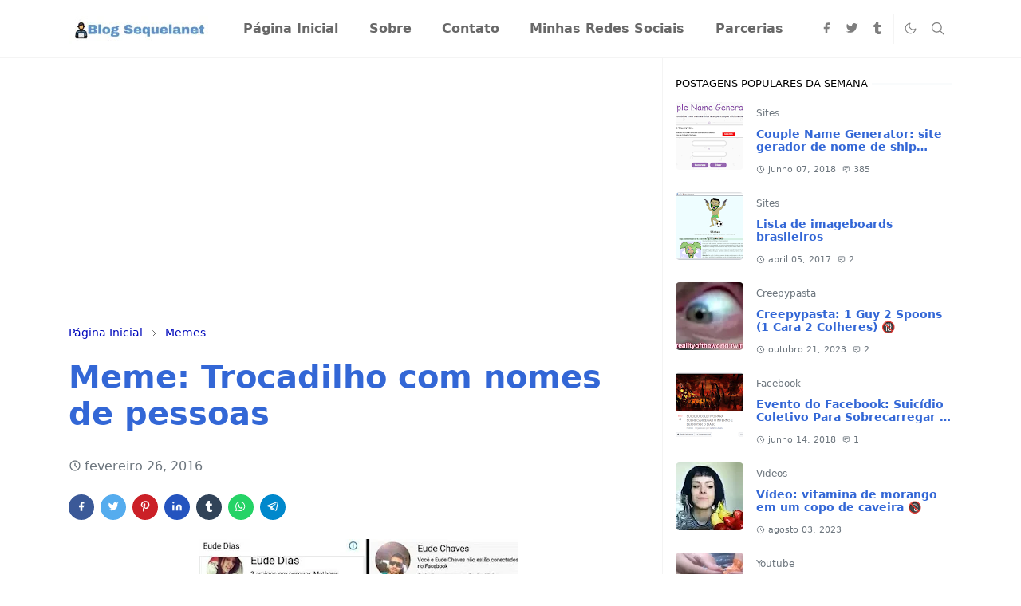

--- FILE ---
content_type: text/html; charset=UTF-8
request_url: https://www.sequelanet.com.br/2016/02/meme-troll-trocadilho-nomes-eude-sara-thais-chico-cunha.html
body_size: 32260
content:
<!DOCTYPE html>
<html dir='ltr' lang='pt-BR'>
<head><meta content='c56f761c882f5ef1' name='yandex-verification'/>
<script>/*<![CDATA[*/function rmurl(e,t){var r=new RegExp(/\?m=0|&m=0|\?m=1|&m=1/g);return r.test(e)&&(e=e.replace(r,""),t&&window.history.replaceState({},document.title,e)),e}const currentUrl=rmurl(location.toString(),!0);null!==localStorage&&"dark"==localStorage.getItem("theme")&&(document.querySelector("html").className="dark-mode");/*]]>*/</script>
<meta content='text/html; charset=UTF-8' http-equiv='Content-Type'/>
<meta content='width=device-width,initial-scale=1' name='viewport'/>
<!-- Primary Meta Tags -->
<link href='https://www.sequelanet.com.br/2016/02/meme-troll-trocadilho-nomes-eude-sara-thais-chico-cunha.html' rel='canonical'/>
<meta content='https://www.sequelanet.com.br/2016/02/meme-troll-trocadilho-nomes-eude-sara-thais-chico-cunha.html' property='og:url'/>
<meta content='Blog Sequelanet Team' name='author'/>
<meta content='Blog Sequelanet' name='application-name'/>
<meta content='general' name='rating'/>
<!-- Favicon -->
<link href='https://www.sequelanet.com.br/favicon.ico' rel='icon' type='image/x-icon'/>
<!-- Theme Color -->
<meta content='#ffffff' name='theme-color'/>
<meta content='#ffffff' name='msapplication-TileColor'/>
<meta content='#ffffff' name='msapplication-navbutton-color'/>
<meta content='#ffffff' name='apple-mobile-web-app-status-bar-style'/>
<meta content='yes' name='apple-mobile-web-app-capable'/>
<!-- Title -->
<title>Meme: Trocadilho com nomes de pessoas - Blog Sequelanet</title>
<meta content='Meme: Trocadilho com nomes de pessoas - Blog Sequelanet' name='title'/>
<meta content='Meme: Trocadilho com nomes de pessoas - Blog Sequelanet' property='og:title'/>
<meta content='Meme: Trocadilho com nomes de pessoas - Blog Sequelanet' name='twitter:title'/>
<!-- Image -->
<meta content='https://blogger.googleusercontent.com/img/b/R29vZ2xl/AVvXsEjkvRTgsbgRq88WjgXQoBJhPKegyEFGs1a4xJyef2CUEc5S1sFvnR2QVsB9VSaN3Ss3sWCw3XK8kkwZbulYjO0-J2_pdMSMhU7NNyuDTBIty5BRkdLz5p5H6N5TM98gZ-Uje2P80zpVWaU/s400/eude+chaves.png' property='og:image'/>
<meta content='https://blogger.googleusercontent.com/img/b/R29vZ2xl/AVvXsEjkvRTgsbgRq88WjgXQoBJhPKegyEFGs1a4xJyef2CUEc5S1sFvnR2QVsB9VSaN3Ss3sWCw3XK8kkwZbulYjO0-J2_pdMSMhU7NNyuDTBIty5BRkdLz5p5H6N5TM98gZ-Uje2P80zpVWaU/s400/eude+chaves.png' name='twitter:image'/>
<!-- Description -->
<meta content='Neste meme, internautas fazem trocadilhos com nomes, como "Eude", "Thais", "Sara", com o Chico Cunha...' name='description'/>
<meta content='Neste meme, internautas fazem trocadilhos com nomes, como "Eude", "Thais", "Sara", com o Chico Cunha...' property='og:description'/>
<meta content='Neste meme, internautas fazem trocadilhos com nomes, como "Eude", "Thais", "Sara", com o Chico Cunha...' name='twitter:description'/>
<!-- Open Graph / Facebook -->
<meta content='' property='fb:app_id'/>
<meta content='' property='article:author'/>
<meta content='website' property='og:type'/>
<meta content='pt-BR' property='og:locale'/>
<meta content='Blog Sequelanet' property='og:site_name'/>
<meta content='https://www.sequelanet.com.br/2016/02/meme-troll-trocadilho-nomes-eude-sara-thais-chico-cunha.html' property='og:url'/>
<meta content='Meme: Trocadilho com nomes de pessoas' property='og:image:alt'/>
<!-- Twitter -->
<meta content='' name='twitter:site'/>
<meta content='' name='twitter:creator'/>
<meta content='summary_large_image' name='twitter:card'/>
<meta content='https://www.sequelanet.com.br/2016/02/meme-troll-trocadilho-nomes-eude-sara-thais-chico-cunha.html' name='twitter:url'/>
<meta content='Meme: Trocadilho com nomes de pessoas' name='twitter:image:alt'/>
<!-- Feed -->
<link rel="alternate" type="application/atom+xml" title="Blog Sequelanet - Atom" href="https://www.sequelanet.com.br/feeds/posts/default" />
<link rel="alternate" type="application/rss+xml" title="Blog Sequelanet - RSS" href="https://www.sequelanet.com.br/feeds/posts/default?alt=rss" />
<link rel="service.post" type="application/atom+xml" title="Blog Sequelanet - Atom" href="https://www.blogger.com/feeds/3663265659888134547/posts/default" />

<link rel="alternate" type="application/atom+xml" title="Blog Sequelanet - Atom" href="https://www.sequelanet.com.br/feeds/2024680098822690516/comments/default" />
<link href='https://cdn.jsdelivr.net/npm/bootstrap@5.1.3/dist/css/bootstrap.min.css' media='print' onload='if(media!="all")media="all"' rel='stylesheet'/><noscript><link href='https://cdn.jsdelivr.net/npm/bootstrap@5.1.3/dist/css/bootstrap.min.css' rel='stylesheet'/></noscript>
<style id='page-skin-1' type='text/css'><!--
/*
-----------------------------------------------
JetTheme Blogger Template
Name		: JetTheme Newspaper
Version		: 1.9
Designer	: jettheme
URL			: www.jettheme.com
-----------------------------------------------
*/
:root{
--bs-font-sans-serif:system-ui,-apple-system,Segoe UI,Helvetica Neue,Arial,Noto Sans,Liberation Sans,sans-serif,Apple Color Emoji,Segoe UI Emoji,Segoe UI Symbol,Noto Color Emoji;
--bs-body-bg:#ffffff;
--bs-body-color:#000000;
--jt-primary:#3367d6;
--jt-heading-color:#3367d6;
--jt-heading-link:#3367d6;
--jt-heading-hover:#3367d6;
--jt-link-color:#0009bc;
--jt-link-hover:#c6dafc;
--jt-blockquote:#C6DAFC;
--jt-btn-primary:#38b3f6;
--jt-btn-primary-hover:#f52f2f;
--jt-btn-light-hover:#3367d6;
--jt-border-light:#f4f4f4;
--jt-bg-light:#f3f7f9;
--jt-archive-bg:#fff;
--jt-nav-color:#686868;
--jt-nav-hover:#7BAAF7;
--jt-nav-selected:#3367D6;
--jt-dropdown-bg:#ffffff;
--jt-dropdown-color:#686868;
--jt-dropdown-hover:#f67938;
--jt-dropdown-selected:#f67938;
--jt-header-bg:#ffffff;
--jt-header-color:#7e7e7e;
--jt-header-border:#f4f4f4;
--jt-footer-bg:#56686b;
--jt-footer-color:#aab4b6;
--jt-footer-link:#aab4b6;
--jt-footer-border:#5e686b;
--jt-socket-bg:#4c4f72;
--jt-socket-color:#aab4b6;
--jt-popup-bg:#fff
}
.dark-mode{
--bs-body-bg:hsl(210,11%,15%);
--bs-body-color:hsl(210,11%,80%);
--jt-heading-color:hsl(210,11%,80%);
--jt-heading-link:hsl(210,11%,80%);
--jt-btn-light-hover:hsl(210,11%,85%);
--jt-border-light:hsl(210,11%,20%);
--jt-bg-light:hsl(210,11%,20%);
--jt-archive-bg:hsl(210,11%,17%);
--jt-nav-color:hsl(210,11%,70%);
--jt-dropdown-bg:hsl(210,11%,18%);
--jt-dropdown-color:hsl(210,11%,70%);
--jt-header-bg:hsl(210,11%,15%);
--jt-header-color:hsl(210,11%,80%);
--jt-header-border:hsl(210,11%,20%);
--jt-footer-bg:hsl(210,11%,15%);
--jt-footer-color:hsl(210,11%,80%);
--jt-footer-border:hsl(210,11%,20%);
--jt-socket-bg:hsl(210,11%,17%);
--jt-socket-color:hsl(210,11%,80%);
--jt-popup-bg:hsl(210,11%,17%)
}
body{
font:normal normal 16px system-ui,-apple-system,Segoe UI,Helvetica Neue,Arial,Noto Sans,Liberation Sans,sans-serif,Apple Color Emoji,Segoe UI Emoji,Segoe UI Symbol,Noto Color Emoji;
color:var(--bs-body-color);
background-color:var(--bs-body-bg);
line-height:2.4;
-webkit-font-smoothing:antialiased;
-moz-osx-font-smoothing:grayscale;
text-rendering:optimizeLegibility
}
.d-block{
display:none
}
.h1,.h2,.h3,.h4,.h5,.h6,h1,h2,h3,h4,h5,h6{
font:normal bold 40px var(--bs-font-sans-serif)
}
a{
transition-property:background-color,border-color,color,fill,stroke;
transition-timing-function:cubic-bezier(.4,0,.2,1);
transition-duration:.3s;
text-decoration:none;
color:var(--jt-link-color)
}
a:hover{
color:var(--jt-link-hover)
}
.fs-7{
font-size:.875rem
}
.fs-8{
font-size:.75rem
}
.fs-9{
font-size:.7rem
}
.btn{
box-shadow:none!important
}
.btn-sm{
min-width:32px;
min-height:32px
}
img,svg,iframe{
max-width:100%
}
img{
height:auto;
object-fit:cover
}
label{
cursor:pointer
}
.visually-hidden{
position:unset!important
}
.form-control:focus{
box-shadow:none;
border-color:var(--jt-primary)
}
.form-control::placeholder{
opacity:.5
}
.dropdown-toggle::after{
border-width:.25em .25em 0
}
.dropdown-menu{
margin:0;
padding:0
}
.px-3{
padding-right:1rem;
padding-left:1rem
}
.ratio:before{
content:none
}
.ratio-1x1{
padding-bottom:100%
}
.ratio-4x3{
padding-bottom:75%
}
.ratio-16x9{
padding-bottom:56.25%
}
.ratio-21x9{
padding-bottom:43%
}
.object-cover{
object-fit:cover
}
.max-w-80{
max-width:80%
}
.jt-text-primary,.hover-text-primary:hover,input:checked~.check-text-primary{
color:var(--jt-primary)!important
}
.jt-btn-primary,.jt-btn-outline-primary:hover{
color:#000;
background-color:var(--jt-btn-primary);
border-color:var(--jt-btn-primary)
}
.jt-btn-light{
color:var(--bs-body-color);
background-color:var(--jt-bg-light);
border-color:var(--jt-bg-light)
}
.jt-btn-light:hover{
color:var(--jt-btn-light-hover)
}
.jt-btn-primary:hover,.hover-btn-primary:hover,input:checked+.jt-btn-outline-primary{
color:#fff!important;
background-color:var(--jt-btn-primary-hover)!important;
border-color:var(--jt-btn-primary-hover)!important
}
.jt-btn-outline-primary{
color:var(--jt-btn-primary);
border-color:var(--jt-btn-primary)
}
.jt-bg-primary{
background-color:var(--jt-primary)
}
.jt-bg-light{
background-color:var(--jt-bg-light)
}
.bg-archive{
background-color:var(--jt-archive-bg)
}
.jt-border-light{
border-color:var(--jt-border-light)!important
}
input:checked~.d-block-check{
display:block!important
}
input:checked~.d-none-check{
display:none!important
}
.dropdown-menu,.accordion-item,.accordion-header{
background-color:var(--bs-body-bg);
color:var(--bs-body-color);
border-color:var(--jt-border-light)
}
.lazyload{
transition-property:opacity;
transition-timing-function:cubic-bezier(.4,0,.2,1);
transition-duration:.3s;
opacity:0
}
.lazyload.loaded{
opacity:1
}
.cursor-default{
cursor:default!important
}
.drag-scroll{
cursor:grab
}
.drag-scroll.row>*{
scroll-snap-align:center
}
.drag-scroll.row>*{
max-width:80%
}
.drag-scroll.row-cols-2>*{
max-width:45%
}
pre{
background-color:var(--jt-bg-light);
margin-bottom:1rem;
padding:1rem;
font-size:.75rem
}
blockquote{
border-left:5px solid var(--jt-blockquote);
color:inherit;
font-size:1.125rem;
margin-bottom:1.5rem;
margin-top:1.5rem;
padding-left:1rem
}
.header-animate.header-hidden{
transform:translateY(-100%);
box-shadow:none!important
}
#header{
background-color:var(--jt-header-bg);
color:var(--jt-header-color);
transition-property:transform;
transition-timing-function:cubic-bezier(.4,0,.2,1);
transition-duration:.3s;
min-height:50px;
border-bottom:1px solid var(--jt-header-border);
z-index:9999
}
.header-social{
border-right:1px solid var(--jt-header-border)
}
.jt-icon{
display:inline-block;
height:1em;
vertical-align:-.15em;
width:1em;
fill:none;
stroke:currentColor;
stroke-linecap:round;
stroke-linejoin:round;
stroke-width:2
}
.jt-icon-center{
font-family:sans-serif
}
.icon-dark,.dark-mode .icon-light{
display:none
}
.dark-mode .icon-dark{
display:block
}
#dark-toggler,#search-toggler,#navbar-toggler{
line-height:1
}
#dark-toggler{
font-size:17px
}
#footer{
background-color:var(--jt-footer-bg);
color:var(--jt-footer-color);
border-top:1px solid var(--jt-footer-border)
}
#socket{
background-color:var(--jt-socket-bg);
color:var(--jt-socket-color)
}
#navbar{
z-index:9999
}
#navbar .menu-item{
position:relative
}
#navbar .nav-link{
min-height:40px
}
#navbar .dropdown-toggle{
cursor:pointer;
align-items:center;
display:flex
}
#navbar.d-block,#navbar .dropdown-menu,#navbar .nav-link,#navbar .dropdown-toggle{
-webkit-transition:.3s;
-ms-transition:.3s;
-o-transition:.3s;
transition:.3s
}
#navbar .navbar-nav>.menu-item>.nav-link{
font:normal bold 16px var(--bs-font-sans-serif);
line-height:1.5;
color:var(--jt-nav-color)
}
#navbar .navbar-nav>.menu-item:hover>.nav-link,#navbar .navbar-nav>.menu-item:hover>.dropdown-toggle{
color:var(--jt-nav-hover)
}
#navbar .navbar-nav>.menu-item>.nav-link.active,#navbar .navbar-nav>.menu-item>.active~.dropdown-toggle{
color:var(--jt-nav-selected)
}
.logo-wrap{
width:200px
}
#search-header .dropdown-menu{
background-color:var(--jt-dropdown-bg);
color:var(--jt-dropdown-color);
border-color:var(--jt-header-border);
min-width:300px;
right:0;
top:100%
}
.blog-admin{
display:none
}
#pagination li+li{
margin-left:5px
}
.no-items{
display:none
}
.feature-image,.separator,.tr-caption-container{
margin-bottom:0rem
}
.tr-caption-container{
width:100%
}
.separator a,.tr-caption-container a{
margin:0!important;
padding:0!important
}
.tr-caption{
font-size:12px;
font-style:italic
}
#special-home{
margin-bottom:1.5rem
}
.section>.widget:last-child,#special-categories>.widget{
margin-bottom:0!important
}
#post-body .widget{
margin-top:1.5rem
}
.item-title{
color:var(--jt-heading-link)
}
.item-title{
-webkit-line-clamp:2;
-webkit-box-orient:vertical;
display:-webkit-box;
text-overflow:ellipsis;
overflow:hidden
}
.item-title:hover{
color:var(--jt-heading-hover)
}
#comment-editor{
width:100%
}
#primary .widget-title{
font-weight:300;
text-transform:uppercase
}
#footer .widget-title{
text-transform:uppercase
}
#footer .widget-title,#sidebar .widget-title{
font-size:13px!important
}
#footer .widget-title:after{
content:"";
display:block;
width:50px;
border-bottom:2px solid var(--jt-primary);
margin-top:10px
}
#primary .widget-title>span{
background-color:var(--bs-body-bg);
padding-right:5px;
position:relative
}
#main .widget-title:before,#sidebar .widget-title:before{
background-color:var(--jt-bg-light);
content:"";
height:1px;
display:block;
position:absolute;
top:50%;
transform:translateY(-50%);
width:100%
}
#main .widget-title:before{
border-right:30px solid var(--jt-primary);
height:5px
}
.send-success:not(.loading) .contact-form-msg,.send-error:not(.loading) .contact-form-msg{
display:block!important
}
.send-success .contact-form-msg{
border-color:rgba(25,135,84,.3)!important
}
.send-error .contact-form-msg{
border-color:rgba(255,193,7,.3)!important
}
.send-success .contact-form-msg:before{
content:attr(data-success)
}
.send-error .contact-form-msg:before{
content:attr(data-error)
}
hr.example-ads:before{
content:"Advertisement here"
}
hr.example-ads{
background-color:var(--jt-bg-light);
border-radius:.25rem;
font-size:.875rem;
height:auto;
margin:0;
opacity:1;
padding:1.5rem 0;
text-align:center
}
.blog-archive>ul{
border:none!important;
padding-left:0!important
}
body>.google-auto-placed{
margin:0 auto 1.5rem;
max-width:1108px
}
.google-auto-placed>ins{
margin:0!important
}
.pop-bottom{
background-color:var(--jt-popup-bg);
animation:5s cubic-bezier(.60,.04,.98,.335) fadeIn;
box-shadow:0 -.125rem 1rem rgba(0,0,0,.1)
}
.pop-bottom-toggle{
background-color:var(--jt-popup-bg);
box-shadow:6px -6px 1rem rgba(0,0,0,.1)
}
@keyframes fadeIn{
0%{
opacity:0;
pointer-events:none;
transform:translateY(75%)
}
75%{
opacity:0;
pointer-events:unset
}
100%{
opacity:1;
transform:translateY(0)
}
}
.h1,h1{
font-size:calc(1.375rem + 1.5vw)
}
.h2,h2{
font-size:calc(1.325rem + .9vw)
}
.h3,h3{
font-size:calc(1.3rem + .6vw)
}
.h4,h4{
font-size:calc(1.275rem + .3vw)
}
.h5,h5{
font-size:18px
}
.h6,h6{
font-size:16px
}
.entry-title{
color:var(--jt-heading-color)
}
.entry-text h1,.entry-text h2,.entry-text h3,.entry-text h4,.entry-text h5,.entry-text h6{
color:var(--jt-heading-color);
padding-top:1em;
margin-bottom:1rem
}
.entry-text li{
margin-bottom:.5rem
}
@media (min-width:576px){
.drag-scroll.row-cols-sm-2>*{
max-width:40%
}
.drag-scroll.flex-lg-wrap{
cursor:default
}
.drag-scroll.flex-sm-wrap>*{
max-width:none
}
.ratio-sm-4x3{
padding-bottom:75%
}
.ratio-sm-16x9{
padding-bottom:56.25%
}
#post-pager .next-page{
border-left:1px solid
}
}
@media (min-width:768px){
.fs-md-4{
font-size:calc(1.275rem + .3vw)!important
}
.fs-md-5{
font-size:1.25rem!important
}
.fs-md-6{
font-size:1rem!important
}
.fs-md-7{
font-size:0.875rem!important
}
.drag-scroll.row-cols-md-3>*{
max-width:30%
}
.drag-scroll.flex-lg-wrap{
cursor:default
}
.drag-scroll.flex-md-wrap>*{
max-width:none
}
.position-md-relative{
position:relative
}
.border-md-end{
border-right-width:1px!important;
border-right-style:solid
}
}
@media (min-width:992px){
.d-lg-flex{
display:flex
}
.col-lg-4{
flex:0 0 auto;
width:33.33333333%
}
.col-lg-8{
flex:0 0 auto;
width:66.66666667%
}
.drag-scroll.row-cols-lg-4>*{
max-width:23%
}
.drag-scroll.flex-lg-wrap{
cursor:default
}
.drag-scroll.flex-lg-wrap>*{
max-width:none
}
.border-lg-end{
border-right-width:1px!important;
border-right-style:solid
}
#navbar .navbar-nav>.menu-item{
display:flex
}
#navbar .dropdown-menu{
background-color:var(--jt-dropdown-bg);
border-color:var(--jt-header-border);
margin-top:-10px;
display:block;
opacity:0;
visibility:hidden;
pointer-events:none;
box-shadow:5px 10px 10px -5px rgba(0,0,0,.14);
top:100%;
min-width:150px
}
#navbar .dropdown-menu .nav-link{
padding-right:20px;
font-size:15px;
color:var(--jt-dropdown-color)
}
#navbar .dropdown-menu .dropdown-toggle{
position:absolute;
right:10px;
top:20px
}
#navbar .dropdown-menu .dropdown-menu{
left:100%;
top:-1px
}
#navbar .dropdown-menu .menu-item:hover>.nav-link,#navbar .dropdown-menu .menu-item:hover>.dropdown-toggle{
color:var(--jt-dropdown-hover)
}
#navbar .dropdown-menu .menu-item>.nav-link.active,#navbar .dropdown-menu .menu-item>.active~.dropdown-toggle{
color:var(--jt-dropdown-selected)
}
#navbar .menu-item:hover>.dropdown-menu{
opacity:1;
visibility:visible;
pointer-events:unset;
margin:0
}
#navbar .navbar-nav>.menu-item>.nav-link{
padding:1.5rem 1.2rem;
white-space:nowrap
}
#navbar .navbar-nav>.menu-item>.dropdown-toggle{
bottom:0;
pointer-events:none;
position:absolute;
right:5px;
top:3px
}
#footer-widget .widget{
margin-bottom:0!important
}
#sidebar{
border-left:1px solid var(--jt-border-light)
}
}
@media (min-width:1200px){
.container {
max-width:1140px
}
.fs-md-4{
font-size:1.5rem!important
}
.h1,h1{
font-size:40px
}
.h2,h2{
font-size:26px
}
.h3,h3{
font-size:22px
}
.h4,h4{
font-size:20px
}
}
@media (min-width:1600px){
.container {
max-width:1500px
}
}
@media (max-width:991.98px){
.drag-scroll{
overflow-x:auto!important;
scroll-snap-type:x mandatory
}
input:checked~.dropdown-menu{
display:block
}
input:checked+.dropdown-toggle{
color:var(--jt-dropdown-selected)
}
.logo-wrap{
width:150px
}
#search-header .dropdown-menu{
width:100%
}
#navbar{
background-color:var(--jt-header-bg);
padding-top:70px;
padding-bottom:30px;
position:fixed;
left:0;
right:0;
top:0;
bottom:0;
width:auto
}
#navbar.d-block{
opacity:0;
transform:translateX(-20%)
}
#navbar.show{
transform:translateX(0);
opacity:1
}
#navbar .navbar-nav{
max-height:100%;
overflow-y:auto
}
#navbar .nav-link{
border-bottom:1px solid var(--jt-header-border);
font-size:16px!important;
color:var(--jt-dropdown-color)
}
#navbar .menu-item:hover>.nav-link{
color:var(--jt-dropdown-hover)
}
#navbar .active>.nav-link{
color:var(--jt-dropdown-selected)
}
#navbar .dropdown-toggle{
border-left:1px solid var(--jt-header-border);
height:2.5rem;
padding:0 1rem;
position:absolute;
right:0;
top:0
}
#navbar .dropdown-menu{
background-color:var(--jt-dropdown-bg);
border:none;
padding-left:10px
}
#sidebar{
border-top: 1px solid var(--jt-border-light);
}
}
@media (max-width:575.98px){
#post-pager .prev-page+.next-page{
border-top:1px solid
}
.full-width,.px-3 .google-auto-placed{
margin-left:-1rem;
margin-right:-1rem;
width:auto!important
}
#footer-widget .widget{
padding-left:3rem;
padding-right:3rem
}
}
/*Your custom CSS is here*/
--></style>
<!-- Your Style and Script before </head> is here -->
<!-- Google tag (gtag.js) -->
<script async='async' src='https://www.googletagmanager.com/gtag/js?id=G-7LBGFV5VVP'></script>
<script>
  window.dataLayer = window.dataLayer || [];
  function gtag(){dataLayer.push(arguments);}
  gtag('js', new Date());

  gtag('config', 'G-7LBGFV5VVP');
</script>
<script async='async' src='https://fundingchoicesmessages.google.com/i/pub-1188692907879286?ers=1'></script><script>(function() {function signalGooglefcPresent() {if (!window.frames['googlefcPresent']) {if (document.body) {const iframe = document.createElement('iframe'); iframe.style = 'width: 0; height: 0; border: none; z-index: -1000; left: -1000px; top: -1000px;'; iframe.style.display = 'none'; iframe.name = 'googlefcPresent'; document.body.appendChild(iframe);} else {setTimeout(signalGooglefcPresent, 0);}}}signalGooglefcPresent();})();</script>
<script async='async' src='https://news.google.com/swg/js/v1/swg-basic.js' type='application/javascript'></script>
<script>
  (self.SWG_BASIC = self.SWG_BASIC || []).push( basicSubscriptions => {
    basicSubscriptions.init({
      type: "NewsArticle",
      isPartOfType: ["Product"],
      isPartOfProductId: "CAowv9HFCw:openaccess",
      clientOptions: { theme: "light", lang: "pt-BR" },
    });
  });
</script>
</head><body class="d-block is-single"><textarea disabled readonly id="element-h" style="display:none"><style>/*<link href='https://www.blogger.com/dyn-css/authorization.css?targetBlogID=3663265659888134547&amp;zx=9d445dcb-c886-464a-9d8b-8dc7fc39cd3b' media='none' onload='if(media!=&#39;all&#39;)media=&#39;all&#39;' rel='stylesheet'/><noscript><link href='https://www.blogger.com/dyn-css/authorization.css?targetBlogID=3663265659888134547&amp;zx=9d445dcb-c886-464a-9d8b-8dc7fc39cd3b' rel='stylesheet'/></noscript>
<meta name='google-adsense-platform-account' content='ca-host-pub-1556223355139109'/>
<meta name='google-adsense-platform-domain' content='blogspot.com'/>

<!-- data-ad-client=ca-pub-1188692907879286 -->

</head><body>*/</style></textarea>
<header class='header-animate sticky-top navbar py-0 navbar-expand-lg' content='itemid' id='header' itemid='#header' itemscope='itemscope' itemtype='https://schema.org/WPHeader'>
<input class='d-none' id='navbar-toggle' type='checkbox'/>
<div class='container position-relative px-3 flex-nowrap section' id='header-main'><div class='widget HTML logo-wrap position-relative' data-version='2' id='HTML10'>
<a class='d-block navbar-brand' href='https://www.sequelanet.com.br/'>
<img alt='Blog Sequelanet' height='55' loading='lazy' src='https://blogger.googleusercontent.com/img/b/R29vZ2xl/AVvXsEgj0tkr51H1-Lls0rmQ5xQgj6qyS-PDbppFta6k1PE2W2INxoNfzV0dyqWhQAlL4CEc2zMDy5suHVwOprVgQ02prR2mx8RxgNrKRwFsNpLROkXzyQ6juAyA3ehvrwVtIJjAbxVYmnBR9XN34dSam0DFvWjyQZXhuDzF33HEPsyuOT-rtLZSOOUKzmp_qmw/s175/logosequelanet.webp' width='175'/>
</a>
</div><div class='widget LinkList d-flex align-self-stretch align-items-center order-lg-1 ms-auto' data-version='2' id='LinkList10'>
<div class='header-social d-flex pe-1'><a aria-label='facebook' class='px-2 text-reset jt-icon-center i-facebook' href='https://www.facebook.com/sequelanet/' rel='noopener' target='_blank'><svg aria-hidden='true' class='jt-icon'><use xlink:href='#i-facebook'></use></svg></a><a aria-label='twitter' class='px-2 text-reset jt-icon-center i-twitter' href='https://bsky.app/profile/sequelanet.bsky.social' rel='noopener' target='_blank'><svg aria-hidden='true' class='jt-icon'><use xlink:href='#i-twitter'></use></svg></a><a aria-label='tumblr' class='px-2 text-reset jt-icon-center i-tumblr' href='https://www.tumblr.com/sequelanet' rel='noopener' target='_blank'><svg aria-hidden='true' class='jt-icon'><use xlink:href='#i-tumblr'></use></svg></a></div>
<div class='d-flex align-self-stretch align-items-center ps-1' id='dark-header'>
<label aria-label='Toggle Dark Mode' class='p-2 jt-icon-center' id='dark-toggler'><svg aria-hidden='true' class='jt-icon'><use class='icon-light' xlink:href='#i-moon'></use><use class='icon-dark' xlink:href='#i-sun'></use></svg></label>
</div>
<div class='d-flex align-self-stretch align-items-center position-md-relative' id='search-header'>
<input class='d-none' id='search-toggle' type='checkbox'/>
<label aria-label='Toggle search' class='p-2 check-text-primary hover-text-primary jt-icon-center' for='search-toggle' id='search-toggler'><svg aria-hidden='true' class='fs-5 jt-icon'><use xlink:href='#i-search'></use></svg></label>
<div class='dropdown-menu p-1 shadow-sm d-block-check'>
<form action='https://www.sequelanet.com.br/search' class='input-group' method='GET' target='_top'>
<input class='form-control fs-7 border-0 rounded-0 bg-transparent text-reset' id='search-input' name='q' placeholder='Enter your search' required='required' type='text' value=''/>
<input name='max-results' type='hidden' value='10'/>
<button class='btn btn-sm fw-bold py-2 px-4 rounded-pill border-0 jt-btn-primary m-0' type='submit'>Search</button>
</form>
</div>
</div>
<div class='d-flex align-self-stretch align-items-center d-lg-none'>
<label aria-label='Toggle navigation' class='p-1 jt-icon-center hover-text-primary' for='navbar-toggle' id='navbar-toggler'><svg aria-hidden='true' class='fs-3 jt-icon'><use xlink:href='#i-menu'></use></svg></label>
</div>
</div><div class='widget LinkList collapse navbar-collapse' data-version='2' id='navbar'>
<label class='d-flex position-absolute fs-1 d-lg-none mt-4 me-4 top-0 end-0' for='navbar-toggle'><svg aria-hidden='true' class='jt-icon'><use xlink:href='#i-close'></use></svg></label>
<ul class='navbar-nav px-4 p-lg-0 container' itemscope='itemscope' itemtype='http://schema.org/SiteNavigationElement'>
<li class="menu-item"><a class='nav-link' href='/' itemprop='url'>
<span itemprop='name'>Página Inicial</span></a>
</li><li class="menu-item"><a class='nav-link' href='/p/sobre.html' itemprop='url'>
<span itemprop='name'>Sobre</span></a>
</li><li class="menu-item"><a class='nav-link' href='/p/contato.html' itemprop='url'>
<span itemprop='name'>Contato</span></a>
</li><li class="menu-item"><a class='nav-link' href='/p/minhas-redes-sociais.html' itemprop='url'>
<span itemprop='name'>Minhas Redes Sociais</span></a>
</li><li class="menu-item"><a class='nav-link' href='/p/parcerias.html' itemprop='url'>
<span itemprop='name'>Parcerias</span></a></li></ul>
</div></div>
</header>
<div class='position-relative border-bottom jt-border-light no-items section' id='extra-menu'>
</div>
<!--Main Content-->
<div id='primary'>
<div class='container px-0'>
<div class='d-lg-flex' id='main-content'>
<div class='col-lg-8 px-3' id='main'>
<div class='pt-4 section' id='before-post'><div class='widget HTML position-relative mb-4' data-version='2' id='HTML12'>
<div class='widget-content text-break'><script async="async" src="https://pagead2.googlesyndication.com/pagead/js/adsbygoogle.js?client=ca-pub-1188692907879286" crossorigin="anonymous" ></script>
<!-- seq beforepost -->
<ins class="adsbygoogle"
     style="display:block"
     data-ad-client="ca-pub-1188692907879286"
     data-ad-slot="6067396159"
     data-ad-format="auto"
     data-full-width-responsive="true"></ins>
<script>
     (adsbygoogle = window.adsbygoogle || []).push({});
</script></div>
</div></div>
<div class='pt-4 pb-5 section' id='blog-post'><div class='widget Blog' data-version='2' id='Blog1'>
<div itemscope='itemscope' itemtype='https://schema.org/BreadcrumbList' style='--bs-breadcrumb-divider: url("data:image/svg+xml,%3Csvg xmlns=&#39;http://www.w3.org/2000/svg&#39; height=&#39;8&#39; width=&#39;8&#39; fill=&#39;none&#39; viewbox=&#39;0 0 24 24&#39; stroke=&#39;%23686868&#39;%3E%3Cpath stroke-linecap=&#39;round&#39; stroke-linejoin=&#39;round&#39; stroke-width=&#39;1&#39; d=&#39;M 0.5,0.5 4,4 0.5,7.5&#39;/%3E%3C/svg%3E");'>
<ol class='breadcrumb d-block text-nowrap fs-7 overflow-hidden text-truncate'>
<li class='breadcrumb-item d-inline-block' itemprop='itemListElement' itemscope='itemscope' itemtype='https://schema.org/ListItem'>
<a href='https://www.sequelanet.com.br/' itemprop='item' rel='tag' title='Home'><span itemprop='name'>Página Inicial</span></a>
<meta content='1' itemprop='position'/>
</li>
<li class='breadcrumb-item d-inline-block' itemprop='itemListElement' itemscope='itemscope' itemtype='https://schema.org/ListItem'>
<a href='https://www.sequelanet.com.br/search/label/Memes?max-results=10' itemprop='item' rel='tag' title='Memes'><span itemprop='name'>Memes</span></a>
<meta content='2' itemprop='position'/>
</li>
</ol>
</div>
<article class='mb-5' id='single-content'>
<script type='application/ld+json'>
{
  "@context": "http://schema.org/",
  "@type": "NewsArticle",
  "mainEntityOfPage": {
    "@type": "WebPage",
    "@id": "https://www.sequelanet.com.br/2016/02/meme-troll-trocadilho-nomes-eude-sara-thais-chico-cunha.html"
  },
  "author": {
    "@type": "Person",
    "name": "Edu Chaves",
    "url": "https://www.blogger.com/profile/04770148362223949576"
  },
  "publisher": {
    "@type": "Organization",
    "name": "Blog Sequelanet"
  },
  "headline": "Meme: Trocadilho com nomes de pessoas",
  "description": "Neste meme, internautas fazem trocadilhos com nomes, como \"Eude\", \"Thais\", \"Sara\", com o Chico Cunha...",
  "image": "https://blogger.googleusercontent.com/img/b/R29vZ2xl/AVvXsEjkvRTgsbgRq88WjgXQoBJhPKegyEFGs1a4xJyef2CUEc5S1sFvnR2QVsB9VSaN3Ss3sWCw3XK8kkwZbulYjO0-J2_pdMSMhU7NNyuDTBIty5BRkdLz5p5H6N5TM98gZ-Uje2P80zpVWaU/s400/eude+chaves.png",
  "datePublished": "2016-02-26T09:34:00-03:00",
  "dateModified": "2023-03-14T20:20:33-03:00"
}
</script>
<header class='entry-header mb-3'>
<h1 class='entry-title mb-4'>Meme: Trocadilho com nomes de pessoas</h1>
<div class='entry-meta mb-3 text-secondary d-flex flex-wrap fw-light'>
<div class='me-3'><svg aria-hidden='true' class='me-1 jt-icon'><use xlink:href='#i-clock'></use></svg><span class='date-format' data-date='2016-02-26T09:34:00-03:00'>fevereiro 26, 2016</span></div>
<div class='d-none'><svg aria-hidden='true' class='me-1 jt-icon'><use xlink:href='#i-eye'></use></svg><span class='jt-get-view' data-id='2024680098822690516' data-increment='true'></span></div>
</div>
</header>
<div class='social-share mb-3'>
<div class='d-flex fs-5'>
<a class='me-2 mb-2 btn btn-sm jt-icon-center text-white rounded-pill' href='https://www.facebook.com/sharer.php?u=https://www.sequelanet.com.br/2016/02/meme-troll-trocadilho-nomes-eude-sara-thais-chico-cunha.html' rel='nofollow noopener noreferrer' style='background-color:#3b5998' target='_blank' title='Facebook Share'><svg aria-hidden='true' class='jt-icon'><use xlink:href='#i-facebook'></use></svg></a>
<a class='me-2 mb-2 btn btn-sm jt-icon-center text-white rounded-pill' href='https://twitter.com/intent/tweet?url=https://www.sequelanet.com.br/2016/02/meme-troll-trocadilho-nomes-eude-sara-thais-chico-cunha.html' rel='nofollow noopener noreferrer' style='background-color:#55acee' target='_blank' title='Tweet This'><svg aria-hidden='true' class='jt-icon'><use xlink:href='#i-twitter'></use></svg></a>
<a class='me-2 mb-2 btn btn-sm jt-icon-center text-white rounded-pill' href='https://pinterest.com/pin/create/button/?url=https://www.sequelanet.com.br/2016/02/meme-troll-trocadilho-nomes-eude-sara-thais-chico-cunha.html&media=https://blogger.googleusercontent.com/img/b/R29vZ2xl/AVvXsEjkvRTgsbgRq88WjgXQoBJhPKegyEFGs1a4xJyef2CUEc5S1sFvnR2QVsB9VSaN3Ss3sWCw3XK8kkwZbulYjO0-J2_pdMSMhU7NNyuDTBIty5BRkdLz5p5H6N5TM98gZ-Uje2P80zpVWaU/s400/eude+chaves.png' rel='nofollow noopener noreferrer' style='background-color:#cb2027' target='_blank' title='Pin It'><svg aria-hidden='true' class='jt-icon'><use xlink:href='#i-pinterest'></use></svg></a>
<a class='me-2 mb-2 btn btn-sm jt-icon-center text-white rounded-pill' href='https://www.linkedin.com/sharing/share-offsite/?url=https://www.sequelanet.com.br/2016/02/meme-troll-trocadilho-nomes-eude-sara-thais-chico-cunha.html' rel='nofollow noopener noreferrer' style='background-color:#2554bf' target='_blank' title='Linkedin Share'><svg aria-hidden='true' class='jt-icon'><use xlink:href='#i-linkedin'></use></svg></a>
<a class='me-2 mb-2 btn btn-sm jt-icon-center text-white rounded-pill' href='https://www.tumblr.com/share/link?url=https://www.sequelanet.com.br/2016/02/meme-troll-trocadilho-nomes-eude-sara-thais-chico-cunha.html' rel='nofollow noopener noreferrer' style='background-color:#314358' target='_blank' title='Tumblr Share'><svg aria-hidden='true' class='jt-icon'><use xlink:href='#i-tumblr'></use></svg></a>
<a class='me-2 mb-2 btn btn-sm jt-icon-center text-white rounded-pill' href='https://wa.me/?text=https://www.sequelanet.com.br/2016/02/meme-troll-trocadilho-nomes-eude-sara-thais-chico-cunha.html' rel='nofollow noopener noreferrer' style='background-color:#25d366' target='_blank' title='Share to whatsapp'><svg aria-hidden='true' class='jt-icon'><use xlink:href='#i-whatsapp'></use></svg></a>
<a class='me-2 mb-2 btn btn-sm jt-icon-center text-white rounded-pill' href='https://t.me/share/url?url=https://www.sequelanet.com.br/2016/02/meme-troll-trocadilho-nomes-eude-sara-thais-chico-cunha.html' rel='nofollow noopener noreferrer' style='background-color:#0088cc' target='_blank' title='Share to telegram'><svg aria-hidden='true' class='jt-icon'><use xlink:href='#i-telegram'></use></svg></a>
</div>
</div>
<div class='entry-text text-break mb-5' id='post-body'>
<div class="separator" style="clear: both; text-align: center;">
<a href="https://blogger.googleusercontent.com/img/b/R29vZ2xl/AVvXsEjkvRTgsbgRq88WjgXQoBJhPKegyEFGs1a4xJyef2CUEc5S1sFvnR2QVsB9VSaN3Ss3sWCw3XK8kkwZbulYjO0-J2_pdMSMhU7NNyuDTBIty5BRkdLz5p5H6N5TM98gZ-Uje2P80zpVWaU/s1600/eude+chaves.png" style="margin-left: 1em; margin-right: 1em;"><img border="0" height="253" loading="lazy" src="https://blogger.googleusercontent.com/img/b/R29vZ2xl/AVvXsEjkvRTgsbgRq88WjgXQoBJhPKegyEFGs1a4xJyef2CUEc5S1sFvnR2QVsB9VSaN3Ss3sWCw3XK8kkwZbulYjO0-J2_pdMSMhU7NNyuDTBIty5BRkdLz5p5H6N5TM98gZ-Uje2P80zpVWaU/s400-rw/eude+chaves.png" width="400" /></a></div><div class="separator" style="clear: both; text-align: center;"><br /></div>
<div class="separator" style="clear: both; text-align: left;">
No começo de fevereiro de 2016, pessoas com o nome "Eude", foram alvos de trocadilhos nas <a href="http://www.sequelanet.com.br/search/label/Redes%20Sociais" target="_blank">redes sociais</a>, principalmente no <a href="http://www.sequelanet.com.br/search/label/Facebook" target="_blank">Facebook</a> e <a href="http://www.sequelanet.com.br/search/label/twitter" target="_blank">twitter</a>. Usuários enviam pelo Facebook fotos e legendas que fazem trocadilho com nome e sobrenome dos Eudes. Logo depois, outros nomes também não escaparam do trocadilho, que o diga do Chico Cunha, muitos o infernizaram fazendo o trocadilho com "chicungunha", uma doença viral transmitida também pelo mosquito Aedes Aegypti. Algumas "Thais" também não escaparam da trollagem. Confira:</div>
<a name="more"></a><br />
<br />
<table align="center" cellpadding="0" cellspacing="0" class="tr-caption-container" style="margin-left: auto; margin-right: auto; text-align: center;"><tbody>
<tr><td style="text-align: center;"><a href="https://blogger.googleusercontent.com/img/b/R29vZ2xl/AVvXsEiNJWSEmbG0F2C6Gb8VaL9yu5ubODJxFgWI0hbb0UZ68EK_36SQo6YrN9tQXc9mvOGOUkiH9RnXEyACD7NBik1TBJkIjWHylF__VxMkcm0mPz3OjyH12nETmA0NI87zjILBio_Wl3AIhF4/s1600/eude+costa+2.jpg" style="margin-left: auto; margin-right: auto;"><img border="0" height="640" loading="lazy" src="https://blogger.googleusercontent.com/img/b/R29vZ2xl/AVvXsEiNJWSEmbG0F2C6Gb8VaL9yu5ubODJxFgWI0hbb0UZ68EK_36SQo6YrN9tQXc9mvOGOUkiH9RnXEyACD7NBik1TBJkIjWHylF__VxMkcm0mPz3OjyH12nETmA0NI87zjILBio_Wl3AIhF4/s640-rw/eude+costa+2.jpg" width="478" /></a></td></tr>
<tr><td class="tr-caption" style="text-align: center;">Eude Costa</td></tr>
</tbody></table>
&nbsp;<br />
<table align="center" cellpadding="0" cellspacing="0" class="tr-caption-container" style="margin-left: auto; margin-right: auto; text-align: center;"><tbody>
<tr><td style="text-align: center;"><a href="https://blogger.googleusercontent.com/img/b/R29vZ2xl/AVvXsEhzrkd-bxKlevCEBg39gMu4Nt8Eh49Fi7fvlsnrtc2ugN-EGFnInLiekb1V-6QA3ZPtQpe7u2vbllZ66LiqdrN_ZmBDuDPB3LZd81W4eeVoEkLOdC2Cd-fg42J3GGnf5AWK6OHaDWTgoGM/s1600/eude+junior.jpg" style="margin-left: auto; margin-right: auto;"><img border="0" height="640" loading="lazy" src="https://blogger.googleusercontent.com/img/b/R29vZ2xl/AVvXsEhzrkd-bxKlevCEBg39gMu4Nt8Eh49Fi7fvlsnrtc2ugN-EGFnInLiekb1V-6QA3ZPtQpe7u2vbllZ66LiqdrN_ZmBDuDPB3LZd81W4eeVoEkLOdC2Cd-fg42J3GGnf5AWK6OHaDWTgoGM/s640-rw/eude+junior.jpg" width="526" /></a></td></tr>
<tr><td class="tr-caption" style="text-align: center;">Eude Junior</td></tr>
</tbody></table>
<br />
<table align="center" cellpadding="0" cellspacing="0" class="tr-caption-container" style="margin-left: auto; margin-right: auto; text-align: center;"><tbody>
<tr><td style="text-align: center;"><a href="https://blogger.googleusercontent.com/img/b/R29vZ2xl/AVvXsEhKq08bKmeid0sHolSQzZK1BhlaYsKFlr-qL19QP9RHmeYNrqKueK7RdgZzJiCHGxEg_gERo_7taapR7buaX2GSLmu68n1qwNUBSJ1jYGzTeo_-ittk5s9c0yLdw4G355Qs6q2Ufml8Eng/s1600/eude+leite.jpg" style="margin-left: auto; margin-right: auto;"><img border="0" height="640" loading="lazy" src="https://blogger.googleusercontent.com/img/b/R29vZ2xl/AVvXsEhKq08bKmeid0sHolSQzZK1BhlaYsKFlr-qL19QP9RHmeYNrqKueK7RdgZzJiCHGxEg_gERo_7taapR7buaX2GSLmu68n1qwNUBSJ1jYGzTeo_-ittk5s9c0yLdw4G355Qs6q2Ufml8Eng/s640-rw/eude+leite.jpg" width="518" /></a></td></tr>
<tr><td class="tr-caption" style="text-align: center;">Eude Leite</td></tr>
</tbody></table>
<br />
<table align="center" cellpadding="0" cellspacing="0" class="tr-caption-container" style="margin-left: auto; margin-right: auto; text-align: center;"><tbody>
<tr><td style="text-align: center;"><a href="https://blogger.googleusercontent.com/img/b/R29vZ2xl/AVvXsEg5MxZRT3QBvIlDzSx-yBoJtLMzroPAq5gSI478DbMIfqCcQCMgyVu6J8o3TrMgc5W6d4zJqmLe9eB0m6FkBpE1GhTwvag_nETwqCkmwMIomqeNLFUkUbfiFFU4k1cPOLGhrxs7yUf4BcY/s1600/eude+rosa.jpg" style="margin-left: auto; margin-right: auto;"><img border="0" height="640" loading="lazy" src="https://blogger.googleusercontent.com/img/b/R29vZ2xl/AVvXsEg5MxZRT3QBvIlDzSx-yBoJtLMzroPAq5gSI478DbMIfqCcQCMgyVu6J8o3TrMgc5W6d4zJqmLe9eB0m6FkBpE1GhTwvag_nETwqCkmwMIomqeNLFUkUbfiFFU4k1cPOLGhrxs7yUf4BcY/s640-rw/eude+rosa.jpg" width="482" /></a></td></tr>
<tr><td class="tr-caption" style="text-align: center;">Eude Rosa</td></tr>
</tbody></table>
<br />
<table align="center" cellpadding="0" cellspacing="0" class="tr-caption-container" style="margin-left: auto; margin-right: auto; text-align: center;"><tbody>
<tr><td style="text-align: center;"><a href="https://blogger.googleusercontent.com/img/b/R29vZ2xl/AVvXsEh4UoXJZyURaBu74pxQO796c9Z8cbmhbT7ra80_HBXsMEDc-97NwokEo3alOhDFA9FaiqzypcUaTMQ2PZxZJ_y1JcYFdtMGShIdB4M_4hD9nD71xkY5S-eUrrGKyLyEwojFbdQZj0jhW4M/s1600/eude+santos.jpg" style="margin-left: auto; margin-right: auto;"><img border="0" height="640" loading="lazy" src="https://blogger.googleusercontent.com/img/b/R29vZ2xl/AVvXsEh4UoXJZyURaBu74pxQO796c9Z8cbmhbT7ra80_HBXsMEDc-97NwokEo3alOhDFA9FaiqzypcUaTMQ2PZxZJ_y1JcYFdtMGShIdB4M_4hD9nD71xkY5S-eUrrGKyLyEwojFbdQZj0jhW4M/s640-rw/eude+santos.jpg" width="518" /></a></td></tr>
<tr><td class="tr-caption" style="text-align: center;">Eude Santos</td></tr>
</tbody></table>
<br />
<table align="center" cellpadding="0" cellspacing="0" class="tr-caption-container" style="margin-left: auto; margin-right: auto; text-align: center;"><tbody>
<tr><td style="text-align: center;"><a href="https://blogger.googleusercontent.com/img/b/R29vZ2xl/AVvXsEikh5-cSCx99jm7o8xvS7FLXj7LW2cTwRIPlQiRlvuHgtSwT9hRy_9s6vdw3YUNa77wLUlHckqo9FF_-u10SjVnu_J_skhRQ2a6CAPw4pnphhyphenhyphenZXTaOk3g88yjQMy5YnKln0_TCBAUqBwY/s1600/eude+tsamba.jpg" style="margin-left: auto; margin-right: auto;"><img border="0" height="640" loading="lazy" src="https://blogger.googleusercontent.com/img/b/R29vZ2xl/AVvXsEikh5-cSCx99jm7o8xvS7FLXj7LW2cTwRIPlQiRlvuHgtSwT9hRy_9s6vdw3YUNa77wLUlHckqo9FF_-u10SjVnu_J_skhRQ2a6CAPw4pnphhyphenhyphenZXTaOk3g88yjQMy5YnKln0_TCBAUqBwY/s640-rw/eude+tsamba.jpg" width="448" /></a></td></tr>
<tr><td class="tr-caption" style="text-align: center;">Eude Tsamba</td></tr>
</tbody></table>
<br />
<table align="center" cellpadding="0" cellspacing="0" class="tr-caption-container" style="margin-left: auto; margin-right: auto; text-align: center;"><tbody>
<tr><td style="text-align: center;"><a href="https://blogger.googleusercontent.com/img/b/R29vZ2xl/AVvXsEj_SrLwSa0Bhkbj_mjexfmgUjJ2sUl8ORiq4If6k7WmPN6rPrL4y9uyUCyoWR69jFk2TZBT6pr8Qm3OV9iaa1dK_84LlY0BqrLcK-Rfm6xs_h4242euCpj3w680aFQ5kCSKxDnHZqICH1g/s1600/eudes+aparecido.jpg" style="margin-left: auto; margin-right: auto;"><img border="0" height="400" loading="lazy" src="https://blogger.googleusercontent.com/img/b/R29vZ2xl/AVvXsEj_SrLwSa0Bhkbj_mjexfmgUjJ2sUl8ORiq4If6k7WmPN6rPrL4y9uyUCyoWR69jFk2TZBT6pr8Qm3OV9iaa1dK_84LlY0BqrLcK-Rfm6xs_h4242euCpj3w680aFQ5kCSKxDnHZqICH1g/s400-rw/eudes+aparecido.jpg" width="386" /></a></td></tr>
<tr><td class="tr-caption" style="text-align: center;">Eudes Aparecido</td></tr>
</tbody></table>
<div class="separator" style="clear: both; text-align: left;">
<br /></div>
<div class="separator" style="clear: both; text-align: center;">
<br /></div>
<div class="separator" style="clear: both; text-align: center;">
<br /></div>
<table align="center" cellpadding="0" cellspacing="0" class="tr-caption-container" style="margin-left: auto; margin-right: auto; text-align: center;"><tbody>
<tr><td style="text-align: center;"><a href="https://blogger.googleusercontent.com/img/b/R29vZ2xl/AVvXsEjnzVCKP9UMlQB9ga_2vNMxKEIWlQRFuIBp9CLoJ9KoyEEnOnrbjeATTVdoVV5qySCHJKyu_lPTCkEp5hcBz1-JG8EG6sy1Fzr7wyCdFetiD1iaY0tPYEo_u_iD2QHjs2KtyHQ2EkYbuYw/s1600/eude+bon%25C3%25A9.jpg" style="margin-left: auto; margin-right: auto;"><img border="0" height="640" loading="lazy" src="https://blogger.googleusercontent.com/img/b/R29vZ2xl/AVvXsEjnzVCKP9UMlQB9ga_2vNMxKEIWlQRFuIBp9CLoJ9KoyEEnOnrbjeATTVdoVV5qySCHJKyu_lPTCkEp5hcBz1-JG8EG6sy1Fzr7wyCdFetiD1iaY0tPYEo_u_iD2QHjs2KtyHQ2EkYbuYw/s640-rw/eude+bon%25C3%25A9.jpg" width="358" /></a></td></tr>
<tr><td class="tr-caption" style="text-align: center;">Eude Boné</td></tr>
</tbody></table>
<div class="separator" style="clear: both; text-align: center;">
<br /></div>
<div class="separator" style="clear: both; text-align: center;">
<br /></div>
<table align="center" cellpadding="0" cellspacing="0" class="tr-caption-container" style="margin-left: auto; margin-right: auto; text-align: center;"><tbody>
<tr><td style="text-align: center;"><a href="https://blogger.googleusercontent.com/img/b/R29vZ2xl/AVvXsEi0LOx_ZGULChSAseDu4UVPU0IHp8iB354hKSUX49KU7CzKzhWn6njYR7PMpE_mQVGbH3IfUI2twY0K1yw2A3BmDh5_Uijnw5esiE6kDxdiZVU3ZSDvKdZcDG3GMneuEZ2rapaEmPZJ2WM/s1600/Eude+Costa.jpg" style="margin-left: auto; margin-right: auto;"><img border="0" height="640" loading="lazy" src="https://blogger.googleusercontent.com/img/b/R29vZ2xl/AVvXsEi0LOx_ZGULChSAseDu4UVPU0IHp8iB354hKSUX49KU7CzKzhWn6njYR7PMpE_mQVGbH3IfUI2twY0K1yw2A3BmDh5_Uijnw5esiE6kDxdiZVU3ZSDvKdZcDG3GMneuEZ2rapaEmPZJ2WM/s640-rw/Eude+Costa.jpg" width="360" /></a></td></tr>
<tr><td class="tr-caption" style="text-align: center;">Eude Costa</td></tr>
</tbody></table>
<div class="separator" style="clear: both; text-align: center;">
<br /></div>
<br />
<table align="center" cellpadding="0" cellspacing="0" class="tr-caption-container" style="margin-left: auto; margin-right: auto; text-align: center;"><tbody>
<tr><td style="text-align: center;"><a href="https://blogger.googleusercontent.com/img/b/R29vZ2xl/AVvXsEjQ2u_td_2zU-p7KNUTqMgOqslxx3iC6k8V09npuWIpnH2TxCdisESzDNEKhX_OSfH3DPQ1zgrrZvEOJIjuXfe3vIm-6GiC_bHms7GDWSeaxfMI98nby9hCjVAyP7CysP7VbOVPSPN4aPc/s1600/isabelle+contarato.jpg" style="margin-left: auto; margin-right: auto;"><img border="0" height="380" loading="lazy" src="https://blogger.googleusercontent.com/img/b/R29vZ2xl/AVvXsEjQ2u_td_2zU-p7KNUTqMgOqslxx3iC6k8V09npuWIpnH2TxCdisESzDNEKhX_OSfH3DPQ1zgrrZvEOJIjuXfe3vIm-6GiC_bHms7GDWSeaxfMI98nby9hCjVAyP7CysP7VbOVPSPN4aPc/s400-rw/isabelle+contarato.jpg" width="400" /></a></td></tr>
<tr><td class="tr-caption" style="text-align: center;">Isabelle Contarato</td></tr>
</tbody></table>
<div class="separator" style="clear: both; text-align: center;">
<br /></div>
<table align="center" cellpadding="0" cellspacing="0" class="tr-caption-container" style="margin-left: auto; margin-right: auto; text-align: center;"><tbody>
<tr><td style="text-align: center;"><a href="https://blogger.googleusercontent.com/img/b/R29vZ2xl/AVvXsEg0_ePZz8xs3axTx2dhyphenhyphenhvaFY89vxx3kE1B5fXPBBt4JWF5fP0YqNwg6BSbkdzv_uPiygNALbTlQ0Kkn4k95YMEaRnZuTjxe_sUd1f-nK_GGY4cS8QIZthGvssruPNHYMx-WZW_hV44WE8/s1600/chico+cunha.jpg" style="margin-left: auto; margin-right: auto;"><img border="0" height="640" loading="lazy" src="https://blogger.googleusercontent.com/img/b/R29vZ2xl/AVvXsEg0_ePZz8xs3axTx2dhyphenhyphenhvaFY89vxx3kE1B5fXPBBt4JWF5fP0YqNwg6BSbkdzv_uPiygNALbTlQ0Kkn4k95YMEaRnZuTjxe_sUd1f-nK_GGY4cS8QIZthGvssruPNHYMx-WZW_hV44WE8/s640-rw/chico+cunha.jpg" width="360" /></a></td></tr>
<tr><td class="tr-caption" style="text-align: center;">Chico Cunha</td></tr>
</tbody></table>
<div class="separator" style="clear: both; text-align: center;">
<br /></div>
<br />
<table align="center" cellpadding="0" cellspacing="0" class="tr-caption-container" style="margin-left: auto; margin-right: auto; text-align: center;"><tbody>
<tr><td style="text-align: center;"><a href="https://blogger.googleusercontent.com/img/b/R29vZ2xl/AVvXsEiF9H6j9wT9M5azCO8WErIwVDWaIxzQDsqF-8wjdIeConVo0_VA8_myYkKehKsZxsFZpfG0XP1lmAdd7I2gm6AdVjRnOPvXEoVwbyu6FW558i8gfhiWs64gGH3kpLyeBh4xzdWSrst-eE4/s1600/paula+vad%25C3%25A3o.jpg" style="margin-left: auto; margin-right: auto;"><img border="0" height="640" loading="lazy" src="https://blogger.googleusercontent.com/img/b/R29vZ2xl/AVvXsEiF9H6j9wT9M5azCO8WErIwVDWaIxzQDsqF-8wjdIeConVo0_VA8_myYkKehKsZxsFZpfG0XP1lmAdd7I2gm6AdVjRnOPvXEoVwbyu6FW558i8gfhiWs64gGH3kpLyeBh4xzdWSrst-eE4/s640-rw/paula+vad%25C3%25A3o.jpg" width="358" /></a></td></tr>
<tr><td class="tr-caption" style="text-align: center;">Paula Vadão</td></tr>
</tbody></table>
<br />
<table align="center" cellpadding="0" cellspacing="0" class="tr-caption-container" style="margin-left: auto; margin-right: auto; text-align: center;"><tbody>
<tr><td style="text-align: center;"><a href="https://blogger.googleusercontent.com/img/b/R29vZ2xl/AVvXsEiz8DGvtA1eUIGIIskzvC3npHdVKNN_EKSNdPVgjqtmRe7h8cZrv2Y6zhJCqAjsv0oNQT4fdJ3RFu2Kbsr0JfAVoabYBA_clxpCOehD3M3EX4uC6v1KsDnJJX0vHUFXepv6oPWDU1s7DCw/s1600/Luzinete.jpg" style="margin-left: auto; margin-right: auto;"><img border="0" height="366" loading="lazy" src="https://blogger.googleusercontent.com/img/b/R29vZ2xl/AVvXsEiz8DGvtA1eUIGIIskzvC3npHdVKNN_EKSNdPVgjqtmRe7h8cZrv2Y6zhJCqAjsv0oNQT4fdJ3RFu2Kbsr0JfAVoabYBA_clxpCOehD3M3EX4uC6v1KsDnJJX0vHUFXepv6oPWDU1s7DCw/s400-rw/Luzinete.jpg" width="400" /></a></td></tr>
<tr><td class="tr-caption" style="text-align: center;">Luzinete</td></tr>
</tbody></table>
<br />
<table align="center" cellpadding="0" cellspacing="0" class="tr-caption-container" style="margin-left: auto; margin-right: auto; text-align: center;"><tbody>
<tr><td style="text-align: center;"><a href="https://blogger.googleusercontent.com/img/b/R29vZ2xl/AVvXsEiQCXaDUOiQP3OaiMgPiCxwdQzw7vs3n-UwPeAPe159HLzZ_-qsdvUANYucTuI9-W4CJ-IfDebvo8x6bgmOUoLMHSgw3PM3v9t2K0PaejxHxjdxNv9QZuSGwDqMIGHoI2DKU7h3fyG7hh8/s1600/Sara+Costa.jpg" style="margin-left: auto; margin-right: auto;"><img border="0" height="640" loading="lazy" src="https://blogger.googleusercontent.com/img/b/R29vZ2xl/AVvXsEiQCXaDUOiQP3OaiMgPiCxwdQzw7vs3n-UwPeAPe159HLzZ_-qsdvUANYucTuI9-W4CJ-IfDebvo8x6bgmOUoLMHSgw3PM3v9t2K0PaejxHxjdxNv9QZuSGwDqMIGHoI2DKU7h3fyG7hh8/s640-rw/Sara+Costa.jpg" width="384" /></a></td></tr>
<tr><td class="tr-caption" style="text-align: center;">Sara Costa</td></tr>
</tbody></table>
<br />
<table align="center" cellpadding="0" cellspacing="0" class="tr-caption-container" style="margin-left: auto; margin-right: auto; text-align: center;"><tbody>
<tr><td style="text-align: center;"><a href="https://blogger.googleusercontent.com/img/b/R29vZ2xl/AVvXsEgEH32d5JCuHRY5mIhhpy8lpvBmtRR6O1fk5OU14xYnnJiyd_QiomdnI36Gcf6ReZ64OhLvplszUqAWtEyAUAZLtGp9dZi0lx5ONz_3mJ-kO8XL2eN8l9VJljbPrM8__v39y41ZsjB4xiQ/s1600/Tha%25C3%25ADs+palhano.jpg" style="margin-left: auto; margin-right: auto;"><img border="0" height="400" loading="lazy" src="https://blogger.googleusercontent.com/img/b/R29vZ2xl/AVvXsEgEH32d5JCuHRY5mIhhpy8lpvBmtRR6O1fk5OU14xYnnJiyd_QiomdnI36Gcf6ReZ64OhLvplszUqAWtEyAUAZLtGp9dZi0lx5ONz_3mJ-kO8XL2eN8l9VJljbPrM8__v39y41ZsjB4xiQ/s400-rw/Tha%25C3%25ADs+palhano.jpg" width="347" /></a></td></tr>
<tr><td class="tr-caption" style="text-align: center;">Thais Palhano</td></tr>
</tbody></table>
<br />
<div class="separator" style="clear: both; text-align: center;">
<br /></div>
<br />
<table align="center" cellpadding="0" cellspacing="0" class="tr-caption-container" style="margin-left: auto; margin-right: auto; text-align: center;"><tbody>
<tr><td style="text-align: center;"><a href="https://blogger.googleusercontent.com/img/b/R29vZ2xl/AVvXsEgfD5kOTlAXURv1lUydQkXMfbbn9zzY9Jk97XAK3PiyG5txRRH9VrljveJ8COl5rJRMP_rtWKcwPw_SkgUDYs1WXRmNjUeYkDCMm4GbGy7XIDMFvi8uejm0365fCyb9794TEEM3Iz60usA/s1600/Tha%25C3%25ADs+Condida.jpg" style="margin-left: auto; margin-right: auto;"><img border="0" height="640" loading="lazy" src="https://blogger.googleusercontent.com/img/b/R29vZ2xl/AVvXsEgfD5kOTlAXURv1lUydQkXMfbbn9zzY9Jk97XAK3PiyG5txRRH9VrljveJ8COl5rJRMP_rtWKcwPw_SkgUDYs1WXRmNjUeYkDCMm4GbGy7XIDMFvi8uejm0365fCyb9794TEEM3Iz60usA/s640-rw/Tha%25C3%25ADs+Condida.jpg" width="360" /></a></td></tr>
<tr><td class="tr-caption" style="text-align: center;">Thais Condida</td></tr>
</tbody></table>
<br />
<table align="center" cellpadding="0" cellspacing="0" class="tr-caption-container" style="margin-left: auto; margin-right: auto; text-align: center;"><tbody>
<tr><td style="text-align: center;"><a href="https://blogger.googleusercontent.com/img/b/R29vZ2xl/AVvXsEgkHNU1owDizc_socyv7bZRROZZOPmZRtGOdswpaDA7k3GyufvgzsFRbHebIPYHgeTzbYki_sUBMdoaJ-UTW4V2d0JyoYsN4KayU3bdeF8rbvxW7gW7j3bWuCIIppnM6VaGMfOlbl3kyY0/s1600/Sara+pinto.jpg" style="margin-left: auto; margin-right: auto;"><img border="0" height="400" loading="lazy" src="https://blogger.googleusercontent.com/img/b/R29vZ2xl/AVvXsEgkHNU1owDizc_socyv7bZRROZZOPmZRtGOdswpaDA7k3GyufvgzsFRbHebIPYHgeTzbYki_sUBMdoaJ-UTW4V2d0JyoYsN4KayU3bdeF8rbvxW7gW7j3bWuCIIppnM6VaGMfOlbl3kyY0/s400-rw/Sara+pinto.jpg" width="306" /></a></td></tr>
<tr><td class="tr-caption" style="text-align: center;">Sara Pinto</td></tr>
</tbody></table>
<br />
<table align="center" cellpadding="0" cellspacing="0" class="tr-caption-container" style="margin-left: auto; margin-right: auto; text-align: center;"><tbody>
<tr><td style="text-align: center;"><a href="https://blogger.googleusercontent.com/img/b/R29vZ2xl/AVvXsEhJwCO139k1vI1ndqqVOAnSuMin1f58UOPJOe5fFc_qO9GdzHEwLDZSNIofwgfNb8sMorTuq92060qKZuMzACGkF8sbfJm_pP0-nuDuvi0suKrJQk8d6uKU1KHQApRFx-waXxv0w6PwZ2s/s1600/holia+helia.jpg" style="margin-left: auto; margin-right: auto;"><img border="0" height="640" loading="lazy" src="https://blogger.googleusercontent.com/img/b/R29vZ2xl/AVvXsEhJwCO139k1vI1ndqqVOAnSuMin1f58UOPJOe5fFc_qO9GdzHEwLDZSNIofwgfNb8sMorTuq92060qKZuMzACGkF8sbfJm_pP0-nuDuvi0suKrJQk8d6uKU1KHQApRFx-waXxv0w6PwZ2s/s640-rw/holia+helia.jpg" width="360" /></a></td></tr>
<tr><td class="tr-caption" style="text-align: center;">Holia Helia</td></tr>
</tbody></table>
<br />
<table align="center" cellpadding="0" cellspacing="0" class="tr-caption-container" style="margin-left: auto; margin-right: auto; text-align: center;"><tbody>
<tr><td style="text-align: center;"><a href="https://blogger.googleusercontent.com/img/b/R29vZ2xl/AVvXsEjxXPaRbyESfa1zAFoGMjsdsC32kIcjW3bDcMQpnt3y2R7v4DjqVH9Nfe7wBP8gaUZFrrOhLnvomomU8pK8NNw_TVIc3WjZgy6ZD_7giVUxjRiRc_5dYftS_UY-ujVrlhZ8cGvJc6PNs1Y/s1600/edy+prata.jpg" style="margin-left: auto; margin-right: auto;"><img border="0" height="400" loading="lazy" src="https://blogger.googleusercontent.com/img/b/R29vZ2xl/AVvXsEjxXPaRbyESfa1zAFoGMjsdsC32kIcjW3bDcMQpnt3y2R7v4DjqVH9Nfe7wBP8gaUZFrrOhLnvomomU8pK8NNw_TVIc3WjZgy6ZD_7giVUxjRiRc_5dYftS_UY-ujVrlhZ8cGvJc6PNs1Y/s400-rw/edy+prata.jpg" width="341" /></a></td></tr>
<tr><td class="tr-caption" style="text-align: center;">Edy Prata</td></tr>
</tbody></table>
<br />
<table align="center" cellpadding="0" cellspacing="0" class="tr-caption-container" style="margin-left: auto; margin-right: auto; text-align: center;"><tbody>
<tr><td style="text-align: center;"><a href="https://blogger.googleusercontent.com/img/b/R29vZ2xl/AVvXsEhsOI22n8a4pVTGR_pOhFIcu1w5B5WuTizGqKEy9EHg6N6XXWqOrYWx43Kr-3AxBgaaICJ24_nH5CezS5uIvyLkEda7RBqJhRreLwLPPbrYxAlWtqWyYvvRbXFSJN0a6P5NoF7-QH2Gkq8/s1600/elson+jo%25C3%25A3o.jpg" style="margin-left: auto; margin-right: auto;"><img border="0" height="400" loading="lazy" src="https://blogger.googleusercontent.com/img/b/R29vZ2xl/AVvXsEhsOI22n8a4pVTGR_pOhFIcu1w5B5WuTizGqKEy9EHg6N6XXWqOrYWx43Kr-3AxBgaaICJ24_nH5CezS5uIvyLkEda7RBqJhRreLwLPPbrYxAlWtqWyYvvRbXFSJN0a6P5NoF7-QH2Gkq8/s400-rw/elson+jo%25C3%25A3o.jpg" width="356" /></a></td></tr>
<tr><td class="tr-caption" style="text-align: center;">Elson João</td></tr>
</tbody></table>
<div class="separator" style="clear: both; text-align: center;">
<br /></div>
<div class="separator" style="clear: both; text-align: left;">
Fonte:&nbsp;http://www.correiobraziliense.com.br/app/noticia/brasil/2016/02/12/internas_polbraeco,517598/brincadeira-com-nomes-de-pessoas-chamadas-eude-viraliza-na-internet.shtml</div>
</div>
<div class='entry-tag'>
</div>
</article>
<div class='position-fixed start-0 top-50 blog-admin pid-339126830'>
<a class='d-block btn btn-sm jt-btn-light rounded-0' href='https://www.blogger.com/blog/posts/3663265659888134547' rel='nofollow noopener noreferrer' target='_blank' title='Dashboard'><svg aria-hidden='true' class='jt-icon'><use xlink:href='#i-menu'></use></svg></a><a class='d-block btn btn-sm jt-btn-light rounded-0' href='https://www.blogger.com/blog/post/edit/3663265659888134547/2024680098822690516' rel='nofollow noopener noreferrer' target='_blank' title='Edit post'><svg aria-hidden='true' class='jt-icon'><use xlink:href='#i-edit'></use></svg></a>
</div>
<div class='d-sm-flex border-top border-bottom jt-border-light mb-5' id='post-pager'>
<a class='d-block prev-page col-sm-6 py-3 pe-sm-3 jt-border-light text-reset text-center text-sm-start' href='https://www.sequelanet.com.br/2016/03/yahoo-geocities-arquivo-sites-conteudo.html'>
<span class='d-block pe-2 fs-7 fw-light'><svg aria-hidden='true' class='jt-icon'><use xlink:href='#i-arrow-l'></use></svg>Próxima Postagem</span>
</a>
<a class='d-block next-page col-sm-6 py-3 ps-sm-3 jt-border-light text-center text-sm-end text-reset ms-auto' href='https://www.sequelanet.com.br/2016/02/fotos-banidas-apagadas-do-instagram.html'>
<span class='d-block ps-2 fs-7 fw-light'>Postagem Anterior <svg aria-hidden='true' class='jt-icon'><use xlink:href='#i-arrow-r'></use></svg></span>
</a>
</div>
<div class='comments threaded mb-5' id='comments'>
<div class='widget-title position-relative mb-3 text-uppercase fw-light'>
<span>Sem Comentários</span>
</div>
<div class='comments-content'>
<ul class='list-unstyled'>
</ul>
</div>
<div id='add-comment'>
<a class='btn btn-sm jt-btn-primary border-2 fw-bold py-2 px-5' href='https://www.blogger.com/comment/frame/3663265659888134547?po=2024680098822690516&hl=pt-BR&saa=85391&origin=https://www.sequelanet.com.br&skin=contempo' id='comment-button' rel='nofollow noopener noreferrer' target='_blank'><svg aria-hidden='true' class='me-1 fs-6 jt-icon'><use xlink:href='#i-comment'></use></svg>Adicionar Comentário</a>
<div class='mt-3 px-2 pt-2 jt-bg-light rounded d-none' id='threaded-comment-form'>
<a class='d-none' href='#' id='comment-editor-src'>comment url</a>
<iframe class='blogger-iframe-colorize blogger-comment-from-post' data-resized='true' height='90' id='comment-editor' name='comment-editor'></iframe>
<textarea disabled='disabled' id='comment-script' readonly='readonly' style='display:none'><script src='https://www.blogger.com/static/v1/jsbin/2830521187-comment_from_post_iframe.js' type='text/javascript'></script></textarea>
</div>
</div>
</div>
<div class='custom-posts visually-hidden related-posts' data-func='related_temp' data-items='10' data-no-item='https://www.sequelanet.com.br/2016/02/meme-troll-trocadilho-nomes-eude-sara-thais-chico-cunha.html' data-shuffle='8' data-title='Postagens Relacionadas'>Memes</div>
</div></div>
<div class='d-none section' id='ads-post'><div class='widget HTML position-relative mb-4' data-version='2' id='HTML13'>
<div class='widget-content text-break'><script async="async" src="https://pagead2.googlesyndication.com/pagead/js/adsbygoogle.js?client=ca-pub-1188692907879286" crossorigin="anonymous" ></script>
<ins class="adsbygoogle"
     style="display:block; text-align:center;"
     data-ad-layout="in-article"
     data-ad-format="fluid"
     data-ad-client="ca-pub-1188692907879286"
     data-ad-slot="8952371336"></ins>
<script>
     (adsbygoogle = window.adsbygoogle || []).push({});
</script></div>
</div><div class='widget HTML position-relative mb-4' data-version='2' id='HTML14'>
<div class='widget-content text-break'><ins class="adsbygoogle"
     style="display:block; text-align:center;"
     data-ad-layout="in-article"
     data-ad-format="fluid"
     data-ad-client="ca-pub-1188692907879286"
     data-ad-slot="8952371336"></ins>
<script>
     (adsbygoogle = window.adsbygoogle || []).push({});
</script></div>
</div><div class='widget HTML position-relative mb-4' data-version='2' id='HTML16'>
<div class='widget-content text-break'><ins class="adsbygoogle"
     style="display:block; text-align:center;"
     data-ad-layout="in-article"
     data-ad-format="fluid"
     data-ad-client="ca-pub-1188692907879286"
     data-ad-slot="8952371336"></ins>
<script>
     (adsbygoogle = window.adsbygoogle || []).push({});
</script></div>
</div><div class='widget HTML position-relative mb-4' data-version='2' id='HTML15'>
<div class='widget-content text-break'><div data-title="Veja também..." class="custom-posts related-inline visually-hidden" data-shuffle="3" data-items="10" data-func="related_inline_temp"></div></div>
</div><div class='widget HTML position-relative mb-4' data-version='2' id='HTML17'>
<div class='widget-content text-break'><ins class="adsbygoogle"
     style="display:block"
     data-ad-format="autorelaxed"
     data-ad-client="ca-pub-1188692907879286"
     data-ad-slot="7867562984"></ins>
<script>
     (adsbygoogle = window.adsbygoogle || []).push({});
</script></div>
</div></div>
</div>
<div class='col-lg-4 px-3 pb-5 position-relative ms-auto' content='itemid' id='sidebar' itemid='#sidebar' itemscope='itemscope' itemtype='https://schema.org/WPSideBar'>
<div class='pt-4 section' id='sidebar-static'><div class='widget PopularPosts position-relative mb-4' data-version='2' id='PopularPosts10'>
<h2 class='widget-title position-relative fs-6 mb-3'><span>Postagens Populares da Semana</span></h2>
<div class='widget-content popular-posts'>
<div class='item-post d-flex mb-3'>
<div class='item-thumbnail me-3' style='width:85px'>
<a class='d-block jt-bg-light rounded-3 overflow-hidden ratio ratio-1x1' href='https://www.sequelanet.com.br/2018/06/site-gerador-de-nome-de-ship-online.html'>
<img alt='Couple Name Generator: site gerador de nome de ship online' class='lazyload' data-src='https://blogger.googleusercontent.com/img/b/R29vZ2xl/AVvXsEgNQxjsp8S1KpOTga6_lVmR0vSwDmJMXUMLHBSkePM-rhLDQsvndz36u0v8yMvMkHJn2IihaLMIf6rRVEGz_o6ywFo0okHNgOnq5Js-tuvj5X7P9Txg0ZVJzausRKVHWAsNBCcSVI6cLEc/s320/couple+name+generator.png' loading='lazy' src='[data-uri]'/>
</a>
</div>
<div class='item-content col overflow-hidden'>
<div class='item-tag mb-1 fw-light fs-8 text-secondary text-nowrap text-truncate'>
<a class='text-reset hover-text-primary' href='https://www.sequelanet.com.br/search/label/Sites?max-results=10' rel='tag'>
Sites
</a>
</div>
<h3 class='item-title fs-7 mb-2'><a class='text-reset' href='https://www.sequelanet.com.br/2018/06/site-gerador-de-nome-de-ship-online.html'>Couple Name Generator: site gerador de nome de ship online</a></h3>
<div class='item-meta text-secondary d-flex flex-wrap fs-8'>
<small class='me-2'><svg aria-hidden='true' class='me-1 jt-icon'><use xlink:href='#i-clock'></use></svg><span class='date-format' data-date='2018-06-07T13:51:00-03:00'>junho 07, 2018</span></small>
<small class='me-2'><svg aria-hidden='true' class='me-1 jt-icon'><use xlink:href='#i-comment'></use></svg>385</small>
<small class='d-none'><svg aria-hidden='true' class='me-1 jt-icon'><use xlink:href='#i-eye'></use></svg><span class='jt-get-view' data-id='8118696004761763767'></span></small>
</div>
</div>
</div>
<div class='item-post d-flex mb-3'>
<div class='item-thumbnail me-3' style='width:85px'>
<a class='d-block jt-bg-light rounded-3 overflow-hidden ratio ratio-1x1' href='https://www.sequelanet.com.br/2017/04/lista-de-imageboards-chan-brasileiros.html'>
<img alt='Lista de imageboards brasileiros' class='lazyload' data-src='https://blogger.googleusercontent.com/img/b/R29vZ2xl/AVvXsEiQUsFiQqQq1ULTWXPqe7L4JI2_JHx1Lnu07J0_TAy2aNkYnDsqRe15aIhGAl80JP1lQE29Yy0U6s-atlrkgr4ZszuPyI0HmNvww9a4awsgkgP8mBY09WUDI0Zmy1o5Dy0LayX00wSHogI/w640-h441/55chan+imageboard+brasileiro.png' loading='lazy' src='[data-uri]'/>
</a>
</div>
<div class='item-content col overflow-hidden'>
<div class='item-tag mb-1 fw-light fs-8 text-secondary text-nowrap text-truncate'>
<a class='text-reset hover-text-primary' href='https://www.sequelanet.com.br/search/label/Sites?max-results=10' rel='tag'>
Sites
</a>
</div>
<h3 class='item-title fs-7 mb-2'><a class='text-reset' href='https://www.sequelanet.com.br/2017/04/lista-de-imageboards-chan-brasileiros.html'>Lista de imageboards brasileiros</a></h3>
<div class='item-meta text-secondary d-flex flex-wrap fs-8'>
<small class='me-2'><svg aria-hidden='true' class='me-1 jt-icon'><use xlink:href='#i-clock'></use></svg><span class='date-format' data-date='2017-04-05T18:44:00-03:00'>abril 05, 2017</span></small>
<small class='me-2'><svg aria-hidden='true' class='me-1 jt-icon'><use xlink:href='#i-comment'></use></svg>2</small>
<small class='d-none'><svg aria-hidden='true' class='me-1 jt-icon'><use xlink:href='#i-eye'></use></svg><span class='jt-get-view' data-id='791132582718161812'></span></small>
</div>
</div>
</div>
<div class='item-post d-flex mb-3'>
<div class='item-thumbnail me-3' style='width:85px'>
<a class='d-block jt-bg-light rounded-3 overflow-hidden ratio ratio-1x1' href='https://www.sequelanet.com.br/2023/10/creepypasta-1-guy-2-spoons-1-cara-2-colheres.html'>
<img alt='Creepypasta: 1 Guy 2 Spoons (1 Cara 2 Colheres) 🔞' class='lazyload' data-src='https://blogger.googleusercontent.com/img/b/R29vZ2xl/AVvXsEiAvtfZRKzyg9XUdXjMwud7skAYSYpwA6siYY2U8kllWG31Jt0Dl_jLpn-uCA65SOI5AoXrNvC7ZakKOvgbZuaJcmd7JsB4B7q5fUw0UbpO7GFrAg95VK5bgVaOfzI9xUd1Hv_subi_7A28vETHHo43AyjqIqcvz5ZV3ku0YI5m7w8Bw6Jh5ou6W7Hn9hA/w640-h328/1%20guy%202%20spoons%201%20cara%202%20colheres%20v%C3%ADdeo.webp' loading='lazy' src='[data-uri]'/>
</a>
</div>
<div class='item-content col overflow-hidden'>
<div class='item-tag mb-1 fw-light fs-8 text-secondary text-nowrap text-truncate'>
<a class='text-reset hover-text-primary' href='https://www.sequelanet.com.br/search/label/Creepypasta?max-results=10' rel='tag'>
Creepypasta
</a>
</div>
<h3 class='item-title fs-7 mb-2'><a class='text-reset' href='https://www.sequelanet.com.br/2023/10/creepypasta-1-guy-2-spoons-1-cara-2-colheres.html'>Creepypasta: 1 Guy 2 Spoons (1 Cara 2 Colheres) 🔞</a></h3>
<div class='item-meta text-secondary d-flex flex-wrap fs-8'>
<small class='me-2'><svg aria-hidden='true' class='me-1 jt-icon'><use xlink:href='#i-clock'></use></svg><span class='date-format' data-date='2023-10-21T22:00:00-03:00'>outubro 21, 2023</span></small>
<small class='me-2'><svg aria-hidden='true' class='me-1 jt-icon'><use xlink:href='#i-comment'></use></svg>2</small>
<small class='d-none'><svg aria-hidden='true' class='me-1 jt-icon'><use xlink:href='#i-eye'></use></svg><span class='jt-get-view' data-id='6973756463451596024'></span></small>
</div>
</div>
</div>
<div class='item-post d-flex mb-3'>
<div class='item-thumbnail me-3' style='width:85px'>
<a class='d-block jt-bg-light rounded-3 overflow-hidden ratio ratio-1x1' href='https://www.sequelanet.com.br/2018/06/evento-do-facebook-suicidio-coletivo.html'>
<img alt='Evento do Facebook: Suicídio Coletivo Para Sobrecarregar o Inferno e Derrotar o Diabo' class='lazyload' data-src='https://blogger.googleusercontent.com/img/b/R29vZ2xl/AVvXsEgc-KfDiS1gykd87vW7QenkVZancff4oY2QtWdAGIFiv8bn-LXCKwo3PV7Ylh47fp2fMJTi2NSpPAK1AFqJEBMpc9fipsqjjGnmi4VuZ-7MZUxsZVyrfVpvOgBJpN5Yea9U2chE5PjqzRE/w640-h579/suic%25C3%25ADdio+coletivo+para+sobrecarregar+o+inferno+e+derrotar+o+diabo.png' loading='lazy' src='[data-uri]'/>
</a>
</div>
<div class='item-content col overflow-hidden'>
<div class='item-tag mb-1 fw-light fs-8 text-secondary text-nowrap text-truncate'>
<a class='text-reset hover-text-primary' href='https://www.sequelanet.com.br/search/label/Facebook?max-results=10' rel='tag'>
Facebook
</a>
</div>
<h3 class='item-title fs-7 mb-2'><a class='text-reset' href='https://www.sequelanet.com.br/2018/06/evento-do-facebook-suicidio-coletivo.html'>Evento do Facebook: Suicídio Coletivo Para Sobrecarregar o Inferno e Derrotar o Diabo</a></h3>
<div class='item-meta text-secondary d-flex flex-wrap fs-8'>
<small class='me-2'><svg aria-hidden='true' class='me-1 jt-icon'><use xlink:href='#i-clock'></use></svg><span class='date-format' data-date='2018-06-14T11:12:00-03:00'>junho 14, 2018</span></small>
<small class='me-2'><svg aria-hidden='true' class='me-1 jt-icon'><use xlink:href='#i-comment'></use></svg>1</small>
<small class='d-none'><svg aria-hidden='true' class='me-1 jt-icon'><use xlink:href='#i-eye'></use></svg><span class='jt-get-view' data-id='7939553342229410251'></span></small>
</div>
</div>
</div>
<div class='item-post d-flex mb-3'>
<div class='item-thumbnail me-3' style='width:85px'>
<a class='d-block jt-bg-light rounded-3 overflow-hidden ratio ratio-1x1' href='https://www.sequelanet.com.br/2023/08/video-vitamina-de-morango-em-um-copo-de.html'>
<img alt='Vídeo: vitamina de morango em um copo de caveira 🔞' class='lazyload' data-src='https://blogger.googleusercontent.com/img/b/R29vZ2xl/AVvXsEhcCHAlRwv1WIEpAndWvbTJ0hozDHRgVMqU8uiIrkyajPgx7D6Scvnqn9-rR3iYtQL9BfrAQuOM1Rmsn6KByJB_7ugFsQSNWTJV9EmAK1rnyMceg7CKDA7IZ3NGwvtozSzWVY6IzuEhuempfLBQSLYaSthrS14bpz9FP879Q65vtBq4vkR0DUg_eC_8d4g/w640-h360/garota%20vitamina%20de%20morango%20em%20um%20copo%20de%20caveira.webp' loading='lazy' src='[data-uri]'/>
</a>
</div>
<div class='item-content col overflow-hidden'>
<div class='item-tag mb-1 fw-light fs-8 text-secondary text-nowrap text-truncate'>
<a class='text-reset hover-text-primary' href='https://www.sequelanet.com.br/search/label/Videos?max-results=10' rel='tag'>
Videos
</a>
</div>
<h3 class='item-title fs-7 mb-2'><a class='text-reset' href='https://www.sequelanet.com.br/2023/08/video-vitamina-de-morango-em-um-copo-de.html'>Vídeo: vitamina de morango em um copo de caveira 🔞</a></h3>
<div class='item-meta text-secondary d-flex flex-wrap fs-8'>
<small class='me-2'><svg aria-hidden='true' class='me-1 jt-icon'><use xlink:href='#i-clock'></use></svg><span class='date-format' data-date='2023-08-03T01:08:00-03:00'>agosto 03, 2023</span></small>
<small class='d-none'><svg aria-hidden='true' class='me-1 jt-icon'><use xlink:href='#i-eye'></use></svg><span class='jt-get-view' data-id='2241625019456223299'></span></small>
</div>
</div>
</div>
<div class='item-post d-flex mb-3'>
<div class='item-thumbnail me-3' style='width:85px'>
<a class='d-block jt-bg-light rounded-3 overflow-hidden ratio ratio-1x1' href='https://www.sequelanet.com.br/2018/06/videos-inuteis-do-youtube-mas-engracados.html'>
<img alt='Vídeos inúteis do Youtube porém engraçados' class='lazyload' data-src='https://blogger.googleusercontent.com/img/b/R29vZ2xl/AVvXsEhpUc4sI8CP8x9elijLUCvO0csdpxGGz4e4gaLcSQ1vLZULUZYr6q85g_U9Rf6R8yOw7hldBHaFnovig8HlWdoph6jvoLllL57-Y2UdM2r6ierbrqocPdSizkzf6gbDQ1IlFdbjxI0bLAM/w640-h458/unboxing+de+uma+bala.jpg' loading='lazy' src='[data-uri]'/>
</a>
</div>
<div class='item-content col overflow-hidden'>
<div class='item-tag mb-1 fw-light fs-8 text-secondary text-nowrap text-truncate'>
<a class='text-reset hover-text-primary' href='https://www.sequelanet.com.br/search/label/Youtube?max-results=10' rel='tag'>
Youtube
</a>
</div>
<h3 class='item-title fs-7 mb-2'><a class='text-reset' href='https://www.sequelanet.com.br/2018/06/videos-inuteis-do-youtube-mas-engracados.html'>Vídeos inúteis do Youtube porém engraçados</a></h3>
<div class='item-meta text-secondary d-flex flex-wrap fs-8'>
<small class='me-2'><svg aria-hidden='true' class='me-1 jt-icon'><use xlink:href='#i-clock'></use></svg><span class='date-format' data-date='2018-06-06T12:58:00-03:00'>junho 06, 2018</span></small>
<small class='d-none'><svg aria-hidden='true' class='me-1 jt-icon'><use xlink:href='#i-eye'></use></svg><span class='jt-get-view' data-id='5338211651286193928'></span></small>
</div>
</div>
</div>
<div class='item-post d-flex mb-3'>
<div class='item-thumbnail me-3' style='width:85px'>
<a class='d-block jt-bg-light rounded-3 overflow-hidden ratio ratio-1x1' href='https://www.sequelanet.com.br/2013/03/video-materia-mais-polemica-do-programa.html'>
<img alt='Vídeo: Caso Marcelo Borelli no Programa do Ratinho (2000)' class='lazyload' data-src='https://blogger.googleusercontent.com/img/b/R29vZ2xl/AVvXsEhgbxx31RlI_4BcBQsWWZdx_w8fqsBvrB7wTLvS20PfAunLRvIisYnuonyr0T9bE4jhIvrLoUHrJwDfGNLjozFjh9Ph2FGNuQxx95jObstUo6dVztZkZpP2HAlOvMwDR4EwIeqrlFpBCgc/w640-h480/2000+-+TRAFICANTE+TORTURA+CRIAN%C3%87A+DE+3+ANOS+-+CENAS+MUITO+FORTES+-+PROGRAMA+DO+RATINHO_20130224-16453541.jpg' loading='lazy' src='[data-uri]'/>
</a>
</div>
<div class='item-content col overflow-hidden'>
<div class='item-tag mb-1 fw-light fs-8 text-secondary text-nowrap text-truncate'>
<a class='text-reset hover-text-primary' href='https://www.sequelanet.com.br/search/label/Crimes%20Reais?max-results=10' rel='tag'>
Crimes Reais
</a>
</div>
<h3 class='item-title fs-7 mb-2'><a class='text-reset' href='https://www.sequelanet.com.br/2013/03/video-materia-mais-polemica-do-programa.html'>Vídeo: Caso Marcelo Borelli no Programa do Ratinho (2000)</a></h3>
<div class='item-meta text-secondary d-flex flex-wrap fs-8'>
<small class='me-2'><svg aria-hidden='true' class='me-1 jt-icon'><use xlink:href='#i-clock'></use></svg><span class='date-format' data-date='2013-03-29T12:30:00-03:00'>março 29, 2013</span></small>
<small class='me-2'><svg aria-hidden='true' class='me-1 jt-icon'><use xlink:href='#i-comment'></use></svg>3</small>
<small class='d-none'><svg aria-hidden='true' class='me-1 jt-icon'><use xlink:href='#i-eye'></use></svg><span class='jt-get-view' data-id='6977000505291211269'></span></small>
</div>
</div>
</div>
<div class='item-post d-flex mb-3'>
<div class='item-thumbnail me-3' style='width:85px'>
<a class='d-block jt-bg-light rounded-3 overflow-hidden ratio ratio-1x1' href='https://www.sequelanet.com.br/2023/08/o-notas-da-comunidade-do-x-twitter-mais.html'>
<img alt='O Notas da Comunidade do X (twitter) mais chocante até agora ' class='lazyload' data-src='https://blogger.googleusercontent.com/img/b/R29vZ2xl/AVvXsEgtoiK6KDyx_GTJJqfMmTNN652m2og7gG7-_3_wcwEJ8qFjQMdn5ZjW1UHnSMySDC6WVTWDZkon37lQI1qvXVZmAxvxxNvpVYqdAD-pUxtS2jBxR4_5PDQdsTS9yuk0z5_ccAFBIL6ScaW3r2urwVmTMJQsJgK7H9PKqg2DYxzRd2rCEzfiftZ94yAqfAQ/w640-h360/valentina%20trespalacios%20john%20poulos.webp' loading='lazy' src='[data-uri]'/>
</a>
</div>
<div class='item-content col overflow-hidden'>
<div class='item-tag mb-1 fw-light fs-8 text-secondary text-nowrap text-truncate'>
<a class='text-reset hover-text-primary' href='https://www.sequelanet.com.br/search/label/Crimes%20Reais?max-results=10' rel='tag'>
Crimes Reais
</a>
</div>
<h3 class='item-title fs-7 mb-2'><a class='text-reset' href='https://www.sequelanet.com.br/2023/08/o-notas-da-comunidade-do-x-twitter-mais.html'>O Notas da Comunidade do X (twitter) mais chocante até agora </a></h3>
<div class='item-meta text-secondary d-flex flex-wrap fs-8'>
<small class='me-2'><svg aria-hidden='true' class='me-1 jt-icon'><use xlink:href='#i-clock'></use></svg><span class='date-format' data-date='2023-08-08T23:14:00-03:00'>agosto 08, 2023</span></small>
<small class='d-none'><svg aria-hidden='true' class='me-1 jt-icon'><use xlink:href='#i-eye'></use></svg><span class='jt-get-view' data-id='4113246393113221194'></span></small>
</div>
</div>
</div>
<div class='item-post d-flex mb-3'>
<div class='item-thumbnail me-3' style='width:85px'>
<a class='d-block jt-bg-light rounded-3 overflow-hidden ratio ratio-1x1' href='https://www.sequelanet.com.br/2023/08/video-camera-de-seguranca-flagra.html'>
<img alt='Vídeo: câmera de segurança flagra fantasma seguindo um homem até um táxi' class='lazyload' data-src='https://blogger.googleusercontent.com/img/b/R29vZ2xl/AVvXsEiKZAPJZHyvvp4X-3o46R71wT_uLysps-S1iOKp0piGQV4v5rAFYpGBbAAwk7zzNbeE05A8TKXeOcAIvkC_bQTlKsyZt8TbzDCoTBHTPh1iUbj6p6fEupQ3QCyJz2eQDuvGnb3EyaPYo-sJ1_efAxLNJpoVGeHora113cM28gCrX-i6qWAIQTiTuNKBIxo/w640-h360/fantasma%20entrando%20em%20t%C3%A1xi.webp' loading='lazy' src='[data-uri]'/>
</a>
</div>
<div class='item-content col overflow-hidden'>
<div class='item-tag mb-1 fw-light fs-8 text-secondary text-nowrap text-truncate'>
<a class='text-reset hover-text-primary' href='https://www.sequelanet.com.br/search/label/Sobrenatural?max-results=10' rel='tag'>
Sobrenatural
</a>
</div>
<h3 class='item-title fs-7 mb-2'><a class='text-reset' href='https://www.sequelanet.com.br/2023/08/video-camera-de-seguranca-flagra.html'>Vídeo: câmera de segurança flagra fantasma seguindo um homem até um táxi</a></h3>
<div class='item-meta text-secondary d-flex flex-wrap fs-8'>
<small class='me-2'><svg aria-hidden='true' class='me-1 jt-icon'><use xlink:href='#i-clock'></use></svg><span class='date-format' data-date='2023-08-01T21:32:00-03:00'>agosto 01, 2023</span></small>
<small class='d-none'><svg aria-hidden='true' class='me-1 jt-icon'><use xlink:href='#i-eye'></use></svg><span class='jt-get-view' data-id='187356100379657972'></span></small>
</div>
</div>
</div>
<div class='item-post d-flex mb-3'>
<div class='item-thumbnail me-3' style='width:85px'>
<a class='d-block jt-bg-light rounded-3 overflow-hidden ratio ratio-1x1' href='https://www.sequelanet.com.br/2009/06/10-extensoes-do-firefox-que-ajudam.html'>
<img alt='10 extensões do Firefox  que ajudam a mantê-lo seguro' class='lazyload' data-src='https://blogger.googleusercontent.com/img/b/R29vZ2xl/AVvXsEiNxA6kGEcquhc5_w7LZmBVPrkEvif5zClrikf38P8cjEpW7YMLK_ayp30nLK7-nkpaRSlyBlvSVE1NlEqUsxBvU1VMcLy3wDe8bKcgGQm2DDXW_HvaQAO_tXk4589_FJbZWO9dzcoGoNQ/w200-h158/Firefox-protegido-seguro.png' loading='lazy' src='[data-uri]'/>
</a>
</div>
<div class='item-content col overflow-hidden'>
<div class='item-tag mb-1 fw-light fs-8 text-secondary text-nowrap text-truncate'>
<a class='text-reset hover-text-primary' href='https://www.sequelanet.com.br/search/label/Dicas?max-results=10' rel='tag'>
Dicas
</a>
</div>
<h3 class='item-title fs-7 mb-2'><a class='text-reset' href='https://www.sequelanet.com.br/2009/06/10-extensoes-do-firefox-que-ajudam.html'>10 extensões do Firefox  que ajudam a mantê-lo seguro</a></h3>
<div class='item-meta text-secondary d-flex flex-wrap fs-8'>
<small class='me-2'><svg aria-hidden='true' class='me-1 jt-icon'><use xlink:href='#i-clock'></use></svg><span class='date-format' data-date='2009-06-03T17:53:00-03:00'>junho 03, 2009</span></small>
<small class='me-2'><svg aria-hidden='true' class='me-1 jt-icon'><use xlink:href='#i-comment'></use></svg>2</small>
<small class='d-none'><svg aria-hidden='true' class='me-1 jt-icon'><use xlink:href='#i-eye'></use></svg><span class='jt-get-view' data-id='4168788587721625459'></span></small>
</div>
</div>
</div>
</div>
</div><div class='widget HTML position-relative mb-4' data-version='2' id='HTML2'>
<h2 class='widget-title position-relative fs-6 mb-3'><span>Meus outros blogs</span></h2>
<div class='widget-content text-break'><a href="http://memesdawebinternet.blogspot.com/" target="_blank" title="Blog Memes da Web Internet"><img alt="Blog Memes da Web Internet" height="60px" src="https://blogger.googleusercontent.com/img/b/R29vZ2xl/AVvXsEhbhyA0WO1Vtq4dTPly4rUWxW0fUcAkHdq0tjyT2_2uarv9dwmXCW82muhSGVSaMHAVreWrsnjF3QCWlLPbFcc9ghSIa2Wv50yZmGBHCnDJ8K-BDOHgavyDjhMYTZipPvrs4hZwLrx0AnQMHP7djx52oZW7AZrtb0ziaEj-2ky2WiEXVxC6VTR7qppCr9o/s1600/banner%20blog%20memes%20da%20web%20internet.webp" width="120px" /></a>
<a href="https://cpconcursospublicos.blogspot.com" target="_blank" title="Blog CP Concursos Públicos"><img alt="Blog CP Concursos Públicos" height="60px" src="https://blogger.googleusercontent.com/img/b/R29vZ2xl/AVvXsEjceXVJf4ZsB8ab4n2DpqEYF8lO6KI2unzNN7KeuYLZ3nSLlM5f_MWQDtINsvvhRGwbo7S3eAV2r3Xs8sYOjlZz8zMPT2xp99an-OfYXZY7mxhbnBJoClUn9U8OUtOz989dpuOlKXYAR7TlQ8xVdJ9NvShjzaLN-SxK9cnnEJsdQdM0ylI1pY-wWCP_Fqg/s1600/Blog%20CP%20Concursos%20Publicos.webp" width="120px" /></a>
<a href="https://blogeduchaves.blogspot.com" target="_blank" title="Blog Edu Chaves"><img alt="Blog Edu Chaves" height="60px" src="https://blogger.googleusercontent.com/img/b/R29vZ2xl/AVvXsEiegEUkC3gzyJTOye5So4VHIHIxKju3Rqn_mj7XowR3q1o-65FssuiIzBD5Y50K4-a2p8rpTVddJsQv61gMJo_hwwuHkvLVkoynjyDoP2rDuEGsfLDt-sMfD_-YY4_RiOrAqtkN63fMyTL3PykvXPnMhZXnQJG64svX6Zkpes3pHolDUvF68fcqzKYes6w/s1600/banner%20blog%20edu%20chaves.webp" width="120px" /></a></div>
</div><div class='widget HTML position-relative mb-4' data-version='2' id='HTML1'>
<h2 class='widget-title position-relative fs-6 mb-3'><span>Parceiros</span></h2>
<div class='widget-content text-break'><a href="https://mongehumorista.com" target="_blank" title="monge humorista"><img loading="lazy" 
 src="https://mongehumorista.com/wp-content/uploads/2023/12/300x80.jpg" width="120" height="60" border="0" alt="monge humorista" /></a><a href="https://www.leelfo.com/" target="_blank" aria-label="parceria"><img loading="lazy" src="https://blogger.googleusercontent.com/img/b/R29vZ2xl/AVvXsEgxsuw0XplVxSHjB7zzb3utumkog2HsRmGoHbofBjS-3mpTYTGbAkfuwoGRa9BpMKNDe06qFyRtXGo1BivaPiXGM-WPD9o70vab_oKC9ydrwiUf5jjA8uNyYcqzhoAYTAdk5ZM1K_gQfAmTud_Qspwyb5zWDmlulpr3QLjVOVCI7WgPL3ZAIxTG95pi/s1600/blogleelfo.webp" width="120px" height="60px" border="0"  alt="banner blog" /></a><a href="https://www.obebum.com.br/" target="_blank" title="o bebum"><img loading="lazy" src="https://blogger.googleusercontent.com/img/b/R29vZ2xl/AVvXsEhOsQON-OCG95FVRrKXUNXmfwnr_FooJ4QzjDXbdXWRux0ZL1w_ezaRFu2CituY7f0xozhFpiIKxTDZY_7vY6mzZnnuRmMIBxdhMb_Xxd-7GHq0qJAO1_K2eA3HQocyIV1UeYiTUh-RDgj6YlYZbESdwEkW-EuxJ62NWulngqvRWKxPNaU4cTLkjAqvHvtF/s1600/banner-120-60.png" width="120" height="60" border="0" alt="o bebum" /></a><a href="https://geralinks.com.br" target="_blank" title="Agregador de links" aria-label="parceria"><img loading="lazy" src="https://blogger.googleusercontent.com/img/b/R29vZ2xl/AVvXsEia929YbVsE_uLAg-L2KLp3zlT9WtqshlZPvALg5iisi5nkCqWm2jKTKY_RBRJ2RlnrXMCcrlwODFKrAJv-FLVITcJeY0Pe7Pn0bIF6XMbR0hz2UUl-XEDrYdJgFdwE-3_3De2DvAHJJzxtIrZslmhn24jQhjFyGlpDmstqf14b4BW-aSuiCOM0hzZw/s1600/geralinks.webp" alt="GeraLinks - Agregador de links" width="120" height="60"  alt="banner blog"/></a><a href="https://www.torelax.com.br/" target="_blank" aria-label="parceria"><img loading="lazy" src="https://blogger.googleusercontent.com/img/b/R29vZ2xl/AVvXsEgb9MLmjwqOIixGXSpPi0hg0FkJPZMW68HQXTSthMhLnVN36027US4dfgrP-CnzIFR8GvWg3P--ZUCms29-toyO9XgFhrikG5Z42xNYFT35BqOe7IbbTdjnsfVHbspFMEl8M87tA5ozHuAbmL5XsdCb2ykEmfqRNaNS9PIsYo_iXZfP-lpkHvAbK5rldhE/s120/blogtorelax.webp" width="120px" height="60px"  alt="banner blog"/></a><a href="https://www.bemhumorado.blog/" target="_blank" aria-label="parceria"><img loading="lazy" src="https://blogger.googleusercontent.com/img/b/R29vZ2xl/AVvXsEitzkjW4XaVFYYDuHlaj8Rao9RRNeZA_pvikfptNp0von7JrMALriZva1SidmU1c_gBzXoKYbDf3gUlFUBZLyL2w6xA9nDWaTxK-5-MXqC2pLUqm9CJkZ4dQ3Fm470CyDVkxLhvfSAOPbt8K0zgMDrsFGdtd_mtE2-hUQX-wvxpnnKqGuM7vJyYsIZD/s1600/blogbemhumorado.webp" width="120px" height="60px" border="0"  alt="banner blog"/></a><a href="https://www.fudas.com.br/" target="_blank" title="Agregador de links" aria-label="parceria"><img loading="lazy" src="https://blogger.googleusercontent.com/img/b/R29vZ2xl/AVvXsEjM2_3XLiAjxyczVr7ouqoRl42uCRWjmEEOhdgPXpX7Y0fbQWIp31jFLGjsJdqKYhWCG3JUfLPpR0gut1PvcE0OmEQJjotN3myNJ3PMGZc7UZrliw2mt7W_JU-N9WMAbR_XXH7nQ1-wmP4T2VsZKSS9tvbzO287-cEfwqzChqkg6QqY6xIb-uo16MGP/s1600/fudas.webp" alt="Fudas" width="120" height="60"  alt="banner blog"/></a><a href="https://trendstops.com/" target="_blank" aria-label="parceria"><img loading="lazy" src="https://blogger.googleusercontent.com/img/b/R29vZ2xl/AVvXsEhHawZoRm5ez9Goxt_yCn3X_0JiMv-gUBUGSqyjDA7Ff_h-lgh2MBorwBRtcCWpUpSO6R3E7fKb62t4_HzFVwCtyRDK8gJI2NVVl4keIpzcZmR1B1Zx45gVVFqXjxHNqf02ByAfe75gKjdrZUGCjtIWSXGVhH7VtwQuFXkXB-U37-O8PuLd-rk7zc7l/s1600/trendtops.webp" alt="Trends Tops" width="120" height="60"  alt="banner blog"/></a><a href="https://realworldfatos.blogspot.com/" target="_blank" aria-label="parceria"><img loading="lazy" src="https://blogger.googleusercontent.com/img/b/R29vZ2xl/AVvXsEhBhJbRdbviLNGmcvLsoGTW_K3QXRh6VQhByo-OU9GEB6EgA1-Ix9GTEaI8qcR83zopUOdBtYISiNDzBA8Q5KKZyCRviliVQYpkbI-fqDhn3jF_dGbm4sa-GFJIuisON5bnAX9SdSLc5Xr6ogbyf98LHJq7VivlngqnSrTfe6MrhuFE7fgJ6vTfTkwc/s1600/blogrealworldfatos.webp" width="120px" height="60px" border="0"  alt="banner blog"/></a><a href="https://atoananet.com.br/" target="_blank" title="Agregador de links" aria-label="parceria"><img loading="lazy" src="https://blogger.googleusercontent.com/img/b/R29vZ2xl/AVvXsEjQr2FxEJlQ_Y6crSz0TLUBASdiKPgVSsoEJMbRaNOqYbp4sZTIimadi0JhYeW05-kpogrhup8XorYZwcXS4EHtOwGd9LZUstwvTEat2xYo7N16UqQ80IUmmLKor1OVCngdE6e5kg__igSxp5azI_oLO-PuzJx8Ot0WuoF-1mxpipglLWjsLyWvObeW/s1600/atoananet.webp" alt="Atoa na Net" width="120" height="60"  alt="banner blog"/></a><a href="https://www.blogviiish.com.br/" target="_blank" aria-label="parceria"><img loading="lazy" src="https://blogger.googleusercontent.com/img/b/R29vZ2xl/AVvXsEjqwwT-OfpwGX9w5zBXVaH7mIsnnvlxYNvLfarQcFGKc_Mx4eu4MpxRr04Ov38xoriHAmW3vFGaN0PDTC5Ta4ynkf7ppzFTPKHuNTrWv9Y2p2dc_5WkheEZisTX0p7iYkrm3FVCnZ31jcUtNa_n40Dhe7LNujT4wj7s6TS885131ICBprYnyYxz7lhs/s1600/blogviish.webp" width="120px" height="60px" border="0"  alt="banner blog"/></a><a href="https://www.vagandonanet.com.br/" target="_blank"><img src="https://www.vagandonanet.com.br/uploads/images_banners/vagandonanet-120x601.jpg" alt="Vagando na Net" /></a><a href="https://www.eutesalvo.com/" target="_blank" aria-label="parceria"><img loading="lazy" src="https://blogger.googleusercontent.com/img/b/R29vZ2xl/AVvXsEhFCfUG0tJSgmzrc8IFz78En0sj54hqooly_cnWKVS-iCz5JFreHkY7tzBvcXGGpreIDEnOfhkAOL3XlyAv21q544rjpUKk7vH_cWmP5p6Kgc1v8XUrDhdJn6rPOOnxrAATAhKaOlXMHTaZJIxokGw_8KHSTQKVzeOCCyzznbSP2c17G-TDn7Q6f4Pi/s1600/eutesalvo.webp" alt="Eu Te Salvo" width="120" height="60"  alt="banner blog"/></a><a href="https://www.macacomagro.com/" target="_blank" aria-label="parceria"><img loading="lazy" src="https://blogger.googleusercontent.com/img/b/R29vZ2xl/AVvXsEh73n_VeN9QTg_wkuFgpcucd4LkrvReqLRGQU3zhI1VJ8qexS6wzwqTfs-lzzV9v8ElZYqfuCqfd7AQCcStLdEjTMNm-cUkTCjLS0q6SDfnCrSZQcrZuvxnOtKSspVHA1VOyEXVbEjiljvN9GHNaK5BwgRbO5g3qKtW_8etPcnidqrEObSMhJV-Qv7z/s1600/blogmacacomagro.webp" width="120px" height="60px" border="0"  alt="banner blog"/></a><a href="https://www.rotinatensa.com.br/" target="_blank" aria-label="parceria"><img loading="lazy" src="https://blogger.googleusercontent.com/img/b/R29vZ2xl/AVvXsEgPGyKf09NuOUQd1t89Sj5bOi7IekD2cGa1xdZUPQTc20BWP29odSgzNYmh5chg1aAMoixS_gyar5w9OTsxLtprB8oT_xDIeygbcW-stSPanfeDPZN0QwFX-TEqeLYAXEoCowTHw6gtBeubmKGMwvRNlr5FMWltTX-VymR9ii2j81DvZY_gWDq3HGfs/s1600/blogrotinaintensa.webp" width="120px" height="60px" border="0"  alt="banner blog"/></a><a href="https://gorilagames.com.br/" target="_blank" aria-label="parceria"><img loading="lazy" src="https://blogger.googleusercontent.com/img/b/R29vZ2xl/AVvXsEgJLKbiDhnAMpHQuLnwAknqDc6eqkwE9g_E-9oQx16D12pKCHZFTwdSsFnNJHq3QV7W6xJnxxmNQXunMde987UjM7Ua9LKTUFwXPBE0ePk69xmAex16u94Rz3o_lnd-RIQAirGbz0EV34P-C31w9ntKmVb_eeSPoSV7mDg940X6ZYfR9sUKQsXMtcBs/s1600/bloggorilagames.webp" width="120px" height="60px" border="0"  alt="banner blog"/></a>
<a href="https://lucrebem.com.br/" target="_blank" aria-label="parceria"><img loading="lazy" src="https://blogger.googleusercontent.com/img/b/R29vZ2xl/AVvXsEjMX4F-IPZ_bThWoGg56li21-PNRptA7x39X4lhp3QLFw0wrCar9OzuuzQeVq-G22obQ6e9yZoeNLRw_ABmzKxvblUtf899prpyzeqw6tjRsBsI2wWhhqE6d23CTwlbg7AyY9NNgNox94M4KWeX5mYRwfUXUVkLcOfvUEvdd3NCU0Fzz2zMlzye6BOk/s1600/bloglucrebem.webp" border="0" width="120px" height="60px"  alt="banner blog"/></a>  <a href="https://cyberquadrinhos.blogspot.com/" target="_blank" aria-label="parceria"><img loading="lazy" src="https://blogger.googleusercontent.com/img/b/R29vZ2xl/AVvXsEiZYTxB9vdOBOHdk-2FvW9-8YY7KhRc0VSv6aNCQtKn1fup19BYwPvlxyD1h9US-WXBeNbYeYrKBbSfmMzY2Ps-7cdu9eni6T7n5OsikfM1elLQ7W1jj1742yQM02oSJJLcmKSd6jaOXeQMjmnW27bFArUosKY4-zdmFqvsQlmJvysw1RTzhjRwIYOY/s1600/blogcyberquadrinhos.webp" width="120px" height="60px" border="0"  alt="banner blog"/></a>   <a href="https://culturapopnobrasil.blogspot.com/" target="_blank" aria-label="parceria"><img loading="lazy" src="https://blogger.googleusercontent.com/img/b/R29vZ2xl/AVvXsEhwIpXERsRZB0zsJoaXnF-Cl3YGdSPgTWbUwbWe6hN0Rn1-Bt-pKiICPoD3hzPQRGTQHuoNLGBaPHl1aZnMMSV3rNPE5XCady5DGGaucXZAKXYmKrNpuebLScfLef_YnuYl0iJ4D3fHnVbZOvf44cj7n55jUQd-3pi7lz7AsUzz-RHzF7v3JbNgIzqk/s1600/blogpopculture.webp" width="120px" height="60px"  alt="banner blog"/></a>  <a href="https://mundodoboso.blogspot.com/" target="_blank" aria-label="parceria"><img loading="lazy" src="https://blogger.googleusercontent.com/img/b/R29vZ2xl/AVvXsEi48nouecvUHSJ3C9Ny1YgEIag5O1HZr3IIG3pnJPdEzDhwCQyBsbH3tt75vEUXDsXzgRdluP9g09fyNakxmKt8kVkSX5u0TIwablQwIEeKPGsmK4saQuFroohhYniw6F7Y_jsfkhrDr77gw6LmqTttFv7idu_UZtRXkETvZPTajeza7Fq8nYRPGaxBt4c/s1600/blogmundodoboso.webp" width="120px" height="60px"  alt="banner blog"/></a>      <a href="https://gooodlinks22.blogspot.com/" target="_blank" aria-label="parceria"><img loading="lazy" src="https://blogger.googleusercontent.com/img/b/R29vZ2xl/AVvXsEhZjjI_3paJIuHh4lT-3vtRiPjn2-Qemhu3uiAn522ZgGr8DPBjBaQJhbH_fYums4m7r-Py2AXEwWx2aPiBpj_tXwuCIptWj9oqOzDJ6SqN_Z4-bpEHXerNSvxgqRDTO2mpp5SHKCxwwABmkekebbZFahVCkjcGpVTO4ZCxTDRfZZtXtJvceTFEgNAN/s1600/goodlinks.webp" alt="Good Links" width="120" height="60"  alt="banner blog" /></a></div>
</div><div class='widget HTML position-relative mb-4' data-version='2' id='HTML3'>
<h2 class='widget-title position-relative fs-6 mb-3'><span>
</span></h2>
<div class='widget-content text-break'><a href="https://s.shopee.com.br/8pffEAa7q9" target="_blank">
  <img src="https://blogger.googleusercontent.com/img/b/R29vZ2xl/AVvXsEgMQ8CJLhCDAtbbVGkzwBRZJdvC_CugG7jgnIkTnG-c_P2qjUFAIT7xHxc8jb7phMWI0vxc_ZBx6eAFofLmI9MhYR0uBHXtleFKHxUK6T7lmGtrVbi0L0iJ6sD6p5scCZQJTDreLWjoan4C9bMP3mDwncgZ2vcpV4OtfuoeN_NjnEYW60jRLn_3FOLUEeI/s535/ps5%20shopee%20(1).webp" width="300" height="150" title="Console PlayStation 5 Slim Digital 825GB + Controle Sem Fio Dualsense Branco por R$3.599,90. Compre na Shopee agora!" />
</a></div>
</div><div class='widget Label position-relative mb-4' data-version='2' id='Label10'>
<h2 class='widget-title position-relative fs-6 mb-3'><span>Categorias</span></h2>
<div class='widget-content categories'>
<ul class='list d-flex flex-wrap list-unstyled mb-0'><li class='mb-2 pe-2 col-6'><a class='text-reset fw-bold hover-text-primary' href='https://www.sequelanet.com.br/search/label/Animais?max-results=10'><span class='align-middle'>Animais</span></a></li><li class='mb-2 pe-2 col-6'><a class='text-reset fw-bold hover-text-primary' href='https://www.sequelanet.com.br/search/label/Aplicativos?max-results=10'><span class='align-middle'>Aplicativos</span></a></li><li class='mb-2 pe-2 col-6'><a class='text-reset fw-bold hover-text-primary' href='https://www.sequelanet.com.br/search/label/Blogs?max-results=10'><span class='align-middle'>Blogs</span></a></li><li class='mb-2 pe-2 col-6'><a class='text-reset fw-bold hover-text-primary' href='https://www.sequelanet.com.br/search/label/Creepypasta?max-results=10'><span class='align-middle'>Creepypasta</span></a></li><li class='mb-2 pe-2 col-6'><a class='text-reset fw-bold hover-text-primary' href='https://www.sequelanet.com.br/search/label/Crimes%20Reais?max-results=10'><span class='align-middle'>Crimes Reais</span></a></li><li class='mb-2 pe-2 col-6'><a class='text-reset fw-bold hover-text-primary' href='https://www.sequelanet.com.br/search/label/Curiosidades?max-results=10'><span class='align-middle'>Curiosidades</span></a></li><li class='mb-2 pe-2 col-6'><a class='text-reset fw-bold hover-text-primary' href='https://www.sequelanet.com.br/search/label/Dicas?max-results=10'><span class='align-middle'>Dicas</span></a></li><li class='mb-2 pe-2 col-6'><a class='text-reset fw-bold hover-text-primary' href='https://www.sequelanet.com.br/search/label/Facebook?max-results=10'><span class='align-middle'>Facebook</span></a></li><li class='mb-2 pe-2 col-6'><a class='text-reset fw-bold hover-text-primary' href='https://www.sequelanet.com.br/search/label/Famosos?max-results=10'><span class='align-middle'>Famosos</span></a></li><li class='mb-2 pe-2 col-6'><a class='text-reset fw-bold hover-text-primary' href='https://www.sequelanet.com.br/search/label/Google?max-results=10'><span class='align-middle'>Google</span></a></li><li class='mb-2 pe-2 col-6'><a class='text-reset fw-bold hover-text-primary' href='https://www.sequelanet.com.br/search/label/Influencers?max-results=10'><span class='align-middle'>Influencers</span></a></li><li class='mb-2 pe-2 col-6'><a class='text-reset fw-bold hover-text-primary' href='https://www.sequelanet.com.br/search/label/Instagram?max-results=10'><span class='align-middle'>Instagram</span></a></li><li class='mb-2 pe-2 col-6'><a class='text-reset fw-bold hover-text-primary' href='https://www.sequelanet.com.br/search/label/Intelig%C3%AAncia%20Artificial?max-results=10'><span class='align-middle'>Inteligência Artificial</span></a></li><li class='mb-2 pe-2 col-6'><a class='text-reset fw-bold hover-text-primary' href='https://www.sequelanet.com.br/search/label/Internet?max-results=10'><span class='align-middle'>Internet</span></a></li><li class='mb-2 pe-2 col-6'><a class='text-reset fw-bold hover-text-primary' href='https://www.sequelanet.com.br/search/label/Loterias?max-results=10'><span class='align-middle'>Loterias</span></a></li><li class='mb-2 pe-2 col-6'><a class='text-reset fw-bold hover-text-primary' href='https://www.sequelanet.com.br/search/label/Memes?max-results=10'><span class='align-middle'>Memes</span></a></li><li class='mb-2 pe-2 col-6'><a class='text-reset fw-bold hover-text-primary' href='https://www.sequelanet.com.br/search/label/Mensagens%20Subliminares?max-results=10'><span class='align-middle'>Mensagens Subliminares</span></a></li><li class='mb-2 pe-2 col-6'><a class='text-reset fw-bold hover-text-primary' href='https://www.sequelanet.com.br/search/label/M%C3%BAsica?max-results=10'><span class='align-middle'>Música</span></a></li><li class='mb-2 pe-2 col-6'><a class='text-reset fw-bold hover-text-primary' href='https://www.sequelanet.com.br/search/label/Photoshop?max-results=10'><span class='align-middle'>Photoshop</span></a></li><li class='mb-2 pe-2 col-6'><a class='text-reset fw-bold hover-text-primary' href='https://www.sequelanet.com.br/search/label/Redes%20Sociais?max-results=10'><span class='align-middle'>Redes Sociais</span></a></li><li class='mb-2 pe-2 col-6'><a class='text-reset fw-bold hover-text-primary' href='https://www.sequelanet.com.br/search/label/Sequelanet?max-results=10'><span class='align-middle'>Sequelanet</span></a></li><li class='mb-2 pe-2 col-6'><a class='text-reset fw-bold hover-text-primary' href='https://www.sequelanet.com.br/search/label/Sites?max-results=10'><span class='align-middle'>Sites</span></a></li><li class='mb-2 pe-2 col-6'><a class='text-reset fw-bold hover-text-primary' href='https://www.sequelanet.com.br/search/label/Sobrenatural?max-results=10'><span class='align-middle'>Sobrenatural</span></a></li><li class='mb-2 pe-2 col-6'><a class='text-reset fw-bold hover-text-primary' href='https://www.sequelanet.com.br/search/label/Streaming?max-results=10'><span class='align-middle'>Streaming</span></a></li><li class='mb-2 pe-2 col-6'><a class='text-reset fw-bold hover-text-primary' href='https://www.sequelanet.com.br/search/label/Televis%C3%A3o?max-results=10'><span class='align-middle'>Televisão</span></a></li><li class='mb-2 pe-2 col-6'><a class='text-reset fw-bold hover-text-primary' href='https://www.sequelanet.com.br/search/label/Teorias%20da%20conspira%C3%A7%C3%A3o?max-results=10'><span class='align-middle'>Teorias da conspiração</span></a></li><li class='mb-2 pe-2 col-6'><a class='text-reset fw-bold hover-text-primary' href='https://www.sequelanet.com.br/search/label/Tiktok?max-results=10'><span class='align-middle'>Tiktok</span></a></li><li class='mb-2 pe-2 col-6'><a class='text-reset fw-bold hover-text-primary' href='https://www.sequelanet.com.br/search/label/Tumblr?max-results=10'><span class='align-middle'>Tumblr</span></a></li><li class='mb-2 pe-2 col-6'><a class='text-reset fw-bold hover-text-primary' href='https://www.sequelanet.com.br/search/label/Twitter?max-results=10'><span class='align-middle'>Twitter</span></a></li><li class='mb-2 pe-2 col-6'><a class='text-reset fw-bold hover-text-primary' href='https://www.sequelanet.com.br/search/label/Videos?max-results=10'><span class='align-middle'>Videos</span></a></li><li class='mb-2 pe-2 col-6'><a class='text-reset fw-bold hover-text-primary' href='https://www.sequelanet.com.br/search/label/Youtube?max-results=10'><span class='align-middle'>Youtube</span></a></li></ul>
</div>
</div><div class='widget HTML position-relative mb-4' data-version='2' id='HTML19'>
<div class='widget-content text-break'><div data-title="Postagens Recentes" class="custom-posts visually-hidden" data-items="5" data-func="sidebar_temp"></div></div>
</div></div>
<div class='position-sticky py-4 top-0 no-items section' id='sidebar-sticky'>
</div>
</div>
</div>
</div>
</div>
<!--Main Content End-->
<footer content='itemid' id='footer' itemid='#footer' itemscope='itemscope' itemtype='https://schema.org/WPFooter'>
<div class='py-5 fs-7' id='footer-main'>
<div class='container px-3'>
<div class='row row-cols-sm-2 row-cols-lg-4 justify-content-evenly no-items section' id='footer-widget'>
</div>
</div>
</div>
<div class='py-3 fs-7 text-center' id='socket'>
<div class='container px-3 no-items section' id='copyright'>
</div>
</div>
</footer>
<div class='no-items section' id='extra-bottom'>
</div>
<div class='position-fixed d-none' id='back-to-top' style='right:20px;bottom:20px;z-index:1031'><a aria-label='Back to Top' class='btn btn-sm jt-btn-light rounded-circle jt-icon-center' href='#back-to-top' onclick='window.scroll({top:0,left: 0,behavior:&#39;smooth&#39;});'><svg aria-hidden='true' class='jt-icon' height='1em' width='1em'><use xlink:href='#i-arrow-t'></use></svg></a></div>
<div class='d-none section' id='jet-options'><div class='widget HTML' data-version='2' id='HTML27'>
<svg style='display:none' xmlns='http://www.w3.org/2000/svg'><symbol id="i-whatsapp" viewbox="0 0 512 512" stroke="none" fill="currentColor"><path d="M380.9 97.1C339 55.1 283.2 32 223.9 32c-122.4 0-222 99.6-222 222 0 39.1 10.2 77.3 29.6 111L0 480l117.7-30.9c32.4 17.7 68.9 27 106.1 27h.1c122.3 0 224.1-99.6 224.1-222 0-59.3-25.2-115-67.1-157zm-157 341.6c-33.2 0-65.7-8.9-94-25.7l-6.7-4-69.8 18.3L72 359.2l-4.4-7c-18.5-29.4-28.2-63.3-28.2-98.2 0-101.7 82.8-184.5 184.6-184.5 49.3 0 95.6 19.2 130.4 54.1 34.8 34.9 56.2 81.2 56.1 130.5 0 101.8-84.9 184.6-186.6 184.6zm101.2-138.2c-5.5-2.8-32.8-16.2-37.9-18-5.1-1.9-8.8-2.8-12.5 2.8-3.7 5.6-14.3 18-17.6 21.8-3.2 3.7-6.5 4.2-12 1.4-32.6-16.3-54-29.1-75.5-66-5.7-9.8 5.7-9.1 16.3-30.3 1.8-3.7.9-6.9-.5-9.7-1.4-2.8-12.5-30.1-17.1-41.2-4.5-10.8-9.1-9.3-12.5-9.5-3.2-.2-6.9-.2-10.6-.2-3.7 0-9.7 1.4-14.8 6.9-5.1 5.6-19.4 19-19.4 46.3 0 27.3 19.9 53.7 22.6 57.4 2.8 3.7 39.1 59.7 94.8 83.8 35.2 15.2 49 16.5 66.6 13.9 10.7-1.6 32.8-13.4 37.4-26.4 4.6-13 4.6-24.1 3.2-26.4-1.3-2.5-5-3.9-10.5-6.6z"></path></symbol>
<symbol id="i-pinterest" viewbox="0 0 384 512" stroke="none" fill="currentColor"><path d="M204 6.5C101.4 6.5 0 74.9 0 185.6 0 256 39.6 296 63.6 296c9.9 0 15.6-27.6 15.6-35.4 0-9.3-23.7-29.1-23.7-67.8 0-80.4 61.2-137.4 140.4-137.4 68.1 0 118.5 38.7 118.5 109.8 0 53.1-21.3 152.7-90.3 152.7-24.9 0-46.2-18-46.2-43.8 0-37.8 26.4-74.4 26.4-113.4 0-66.2-93.9-54.2-93.9 25.8 0 16.8 2.1 35.4 9.6 50.7-13.8 59.4-42 147.9-42 209.1 0 18.9 2.7 37.5 4.5 56.4 3.4 3.8 1.7 3.4 6.9 1.5 50.4-69 48.6-82.5 71.4-172.8 12.3 23.4 44.1 36 69.3 36 106.2 0 153.9-103.5 153.9-196.8C384 71.3 298.2 6.5 204 6.5z"></path></symbol>
<symbol id="i-tumblr" viewbox="0 0 320 512" stroke="none" fill="currentColor"><path d="M309.8 480.3c-13.6 14.5-50 31.7-97.4 31.7-120.8 0-147-88.8-147-140.6v-144H17.9c-5.5 0-10-4.5-10-10v-68c0-7.2 4.5-13.6 11.3-16 62-21.8 81.5-76 84.3-117.1.8-11 6.5-16.3 16.1-16.3h70.9c5.5 0 10 4.5 10 10v115.2h83c5.5 0 10 4.4 10 9.9v81.7c0 5.5-4.5 10-10 10h-83.4V360c0 34.2 23.7 53.6 68 35.8 4.8-1.9 9-3.2 12.7-2.2 3.5.9 5.8 3.4 7.4 7.9l22 64.3c1.8 5 3.3 10.6-.4 14.5z"></path></symbol>
<symbol id="i-twitter" fill="currentColor" stroke="none" viewbox="0 0 24 24"><path d="M23 3a10.9 10.9 0 0 1-3.14 1.53 4.48 4.48 0 0 0-7.86 3v1A10.66 10.66 0 0 1 3 4s-4 9 5 13a11.64 11.64 0 0 1-7 2c9 5 20 0 20-11.5a4.5 4.5 0 0 0-.08-.83A7.72 7.72 0 0 0 23 3z"></path></symbol>
<symbol id="i-linkedin" fill="currentColor" stroke="none" viewbox="0 0 24 24"><path d="M16 8a6 6 0 0 1 6 6v7h-4v-7a2 2 0 0 0-2-2 2 2 0 0 0-2 2v7h-4v-7a6 6 0 0 1 6-6z"></path><rect height="12" width="4" x="2" y="9"></rect><circle cx="4" cy="4" r="2"></circle></symbol>
<symbol id="i-facebook" fill="currentColor" stroke="none" viewbox="0 0 24 24"><path d="M18 2h-3a5 5 0 0 0-5 5v3H7v4h3v8h4v-8h3l1-4h-4V7a1 1 0 0 1 1-1h3z"></path></symbol>
<symbol id="i-arrow-b" viewbox="0 0 24 24"><path d="M19 9l-7 7-7-7"></path></symbol>
<symbol id="i-arrow-l" viewbox="0 0 24 24"><path d="M15 19l-7-7 7-7"></path></symbol>
<symbol id="i-arrow-r" viewbox="0 0 24 24"><path d="M9 5l7 7-7 7"></path></symbol>
<symbol id="i-arrow-t" viewbox="0 0 24 24"><path d="M5 15l7-7 7 7"></path></symbol>
<symbol id="i-instagram" viewbox="0 0 24 24"><rect x="2" y="2" width="20" height="20" rx="5" ry="5"></rect><path d="M16 11.37A4 4 0 1 1 12.63 8 4 4 0 0 1 16 11.37z"></path><line x1="17.5" y1="6.5" x2="17.51" y2="6.5"></line></symbol>
<symbol id="i-youtube" viewbox="0 0 24 24"><path d="M22.54 6.42a2.78 2.78 0 0 0-1.94-2C18.88 4 12 4 12 4s-6.88 0-8.6.46a2.78 2.78 0 0 0-1.94 2A29 29 0 0 0 1 11.75a29 29 0 0 0 .46 5.33A2.78 2.78 0 0 0 3.4 19c1.72.46 8.6.46 8.6.46s6.88 0 8.6-.46a2.78 2.78 0 0 0 1.94-2 29 29 0 0 0 .46-5.25 29 29 0 0 0-.46-5.33z"></path><polygon fill="currentColor" points="9.75 15.02 15.5 11.75 9.75 8.48 9.75 15.02"></polygon></symbol>
<symbol id="i-user" viewbox="0 0 24 24"><path d="M20 21v-2a4 4 0 0 0-4-4H8a4 4 0 0 0-4 4v2"></path><circle cx="12" cy="7" r="4"></circle></symbol>
<symbol id="i-clock" viewbox="0 0 24 24"><path d="M12 8v4l3 3m6-3a9 9 0 11-18 0 9 9 0 0118 0z"></path></symbol>
<symbol id="i-comment" viewbox="0 0 24 24"><path d="M7 8h10M7 12h4m1 8l-4-4H5a2 2 0 01-2-2V6a2 2 0 012-2h14a2 2 0 012 2v8a2 2 0 01-2 2h-3l-4 4z"></path></symbol>
<symbol id="i-menu" viewbox="0 0 24 24" stroke-width="1.5"><path d="M3 6h18M8 12h13M3 18h18"></path></symbol>
<symbol id="i-mail" viewbox="0 0 24 24"><path d="M3 8l7.89 5.26a2 2 0 002.22 0L21 8M5 19h14a2 2 0 002-2V7a2 2 0 00-2-2H5a2 2 0 00-2 2v10a2 2 0 002 2z"></path></symbol>
<symbol id="i-edit" viewbox="0 0 24 24"><path d="M17 3a2.828 2.828 0 1 1 4 4L7.5 20.5 2 22l1.5-5.5L17 3z"></path></symbol>
<symbol id="i-close" viewbox="0 0 24 24" stroke-width="1"><path d="M6 18L18 6M6 6l12 12"></path></symbol>
<symbol id="i-search" viewbox="0 0 24 24" stroke-width="1.5"><path d="M21 21l-6-6m2-5a7 7 0 11-14 0 7 7 0 0114 0z"></path></symbol>
<symbol id="i-check" viewbox="0 0 24 24"><path d="M5 13l4 4L19 7"></path></symbol>
<symbol id="i-github" viewbox="0 0 24 24"><path d="M9 19c-5 1.5-5-2.5-7-3m14 6v-3.87a3.37 3.37 0 0 0-.94-2.61c3.14-.35 6.44-1.54 6.44-7A5.44 5.44 0 0 0 20 4.77 5.07 5.07 0 0 0 19.91 1S18.73.65 16 2.48a13.38 13.38 0 0 0-7 0C6.27.65 5.09 1 5.09 1A5.07 5.07 0 0 0 5 4.77a5.44 5.44 0 0 0-1.5 3.78c0 5.42 3.3 6.61 6.44 7A3.37 3.37 0 0 0 9 18.13V22"></path></symbol>
<symbol id="i-telegram" stroke="none" fill="currentColor" viewbox="0 0 24 24"><path d="M22.05 1.577c-.393-.016-.784.08-1.117.235-.484.186-4.92 1.902-9.41 3.64-2.26.873-4.518 1.746-6.256 2.415-1.737.67-3.045 1.168-3.114 1.192-.46.16-1.082.362-1.61.984-.133.155-.267.354-.335.628s-.038.622.095.895c.265.547.714.773 1.244.976 1.76.564 3.58 1.102 5.087 1.608.556 1.96 1.09 3.927 1.618 5.89.174.394.553.54.944.544l-.002.02s.307.03.606-.042c.3-.07.677-.244 1.02-.565.377-.354 1.4-1.36 1.98-1.928l4.37 3.226.035.02s.484.34 1.192.388c.354.024.82-.044 1.22-.337.403-.294.67-.767.795-1.307.374-1.63 2.853-13.427 3.276-15.38l-.012.046c.296-1.1.187-2.108-.496-2.705-.342-.297-.736-.427-1.13-.444zm-.118 1.874c.027.025.025.025.002.027-.007-.002.08.118-.09.755l-.007.024-.005.022c-.432 1.997-2.936 13.9-3.27 15.356-.046.196-.065.182-.054.17-.1-.015-.285-.094-.3-.1l-7.48-5.525c2.562-2.467 5.182-4.7 7.827-7.08.468-.235.39-.96-.17-.972-.594.14-1.095.567-1.64.84-3.132 1.858-6.332 3.492-9.43 5.406-1.59-.553-3.177-1.012-4.643-1.467 1.272-.51 2.283-.886 3.278-1.27 1.738-.67 3.996-1.54 6.256-2.415 4.522-1.748 9.07-3.51 9.465-3.662l.032-.013.03-.013c.11-.05.173-.055.202-.057 0 0-.01-.033-.002-.026zM10.02 16.016l1.234.912c-.532.52-1.035 1.01-1.398 1.36z"></path></symbol>
<symbol id="i-download" viewbox="0 0 24 24"><path d="M4 16v1a3 3 0 003 3h10a3 3 0 003-3v-1m-4-4l-4 4m0 0l-4-4m4 4V4"></path></symbol>
<symbol id="i-eye" viewbox="0 0 24 24"><path d="M1 12s4-8 11-8 11 8 11 8-4 8-11 8-11-8-11-8z"></path><circle cx="12" cy="12" r="3"></circle></symbol>
<symbol id="i-news" viewbox="0 0 24 24" xmlns="http://www.w3.org/2000/svg"><path fill-rule="evenodd" d="M2 5a2 2 0 012-2h8a2 2 0 012 2v10a2 2 0 002 2H4a2 2 0 01-2-2V5zm3 1h6v4H5V6zm6 6H5v2h6v-2z" clip-rule="evenodd"></path><path d="M15 7h1a2 2 0 012 2v5.5a1.5 1.5 0 01-3 0V7z"></path></symbol>
<symbol id="i-phone" viewbox="0 0 24 24" xmlns="http://www.w3.org/2000/svg"><path d="M2 3a1 1 0 011-1h2.153a1 1 0 01.986.836l.74 4.435a1 1 0 01-.54 1.06l-1.548.773a11.037 11.037 0 006.105 6.105l.774-1.548a1 1 0 011.059-.54l4.435.74a1 1 0 01.836.986V17a1 1 0 01-1 1h-2C7.82 18 2 12.18 2 5V3z"></path></symbol>
<symbol id="i-sun" fill="#ffffff" stroke="#ffffff" viewbox="0 0 24 24" xmlns="http://www.w3.org/2000/svg"><circle cx="12" cy="12" r="5"></circle><line x1="12" y1="1" x2="12" y2="3"></line><line x1="12" y1="21" x2="12" y2="23"></line><line x1="4.22" y1="4.22" x2="5.64" y2="5.64"></line><line x1="18.36" y1="18.36" x2="19.78" y2="19.78"></line><line x1="1" y1="12" x2="3" y2="12"></line><line x1="21" y1="12" x2="23" y2="12"></line><line x1="4.22" y1="19.78" x2="5.64" y2="18.36"></line><line x1="18.36" y1="5.64" x2="19.78" y2="4.22"></line></symbol>
<symbol id="i-moon" viewbox="0 0 24 24" xmlns="http://www.w3.org/2000/svg" stroke-width="1.5"><path d="M21 12.79A9 9 0 1 1 11.21 3 7 7 0 0 0 21 12.79z"></path></symbol></svg>
</div><div class='widget HTML' data-version='2' id='HTML28'>
<script>
const siteUrl="https://www.sequelanet.com.br/";
const blogId="3663265659888134547";
const blogTitle="Blog Sequelanet";
const isPreview="";
const titleSeparator=" - ";
const autoTOC="true";
const positionTOC="noscript";
const safeAds="";
const limitAdsClick="";
const firebaseUrl="";
const safeLinkUrl="/p/safelink.html";
const safeLinkGenerate=".safelink";
const ignoreSafeLink="";
const analyticId="G-7LBGFV5VVP";
const caPubAdsense="1188692907879286";
const licenseKey='qo452LuWoM15QwYfbhnp6Tzl0Lwsaq9wSIxKCq57qJAlfrAv2t';
</script>
</div></div>
<script>/*<![CDATA[*/
/*@shinsenter/defer.js@2.5.0*/
!function(r,i,t){var u,o=/^data-(.+)/,a='IntersectionObserver',c=/p/.test(i.readyState),s=[],f=s.slice,l='deferjs',n='load',e='pageshow',d='forEach',h='shift';function m(e){i.head.appendChild(e)}function v(e,n){f.call(e.attributes)[d](n)}function p(e,n,t,o){return o=(o=n?i.getElementById(n):o)||i.createElement(e),n&&(o.id=n),t&&(o.onload=t),o}function y(e,n){return f.call((n||i).querySelectorAll(e))}function b(t,e){y('source',t)[d](b),v(t,function(e,n){(n=o.exec(e.name))&&(t[n[1]]=e.value)}),e&&(t.className+=' '+e),n in t&&t[n]()}function I(e){u(function(o){o=y(e||'[type=deferjs]'),function e(n,t){(n=o[h]())&&(n.parentNode.removeChild(n),(t=p(n.nodeName)).text=n.text,v(n,function(e){'type'!=e.name&&t.setAttribute(e.name,e.value)}),t.src&&!t.hasAttribute('async')?(t.onload=t.onerror=e,m(t)):(m(t),e()))}()})}(u=function(e,n){c?t(e,n):s.push(e,n)}).all=I,u.js=function(n,t,e,o){u(function(e){(e=p('SCRIPT',t,o)).src=n,m(e)},e)},u.css=function(n,t,e,o){u(function(e){(e=p('LINK',t,o)).rel='stylesheet',e.href=n,m(e)},e)},u.dom=function(e,n,t,z,o,i){function c(e){o&&!1===o(e)||b(e,t)}u(function(t){t=a in r&&new r[a](function(e){e[d](function(e,n){e.isIntersecting&&(n=e.target)&&(z&&z(n),t.unobserve(n),c(n))})},i),y(e||'[data-src]')[d](function(e){l in e||(e[l]=1,t?t.observe(e):c(e))})},n)},u.reveal=b,r.Defer=u,r.addEventListener('on'+e in r?e:n,function(){for(I();s[0];t(s[h](),s[h]()))c=1})}(this,document,setTimeout);'IntersectionObserver'in window||document.write('<script src="https://polyfill.io/v3/polyfill.min.js?features=IntersectionObserver"><\/script>');

function related_temp(e) {
  return (e.title ? '<div class="widget-title position-relative  mb-3 text-uppercase fw-light"><span>' + e.title + '</span></div>' : '') + '<div class="row row-cols-sm-2">' + e.posts.map(function (data, i) {
    return '<article class="mb-4"><div class="h-100 overflow-hidden rounded position-relative border jt-border-light bg-archive shadow-sm">' + (data.img ? '<div class="item-thumbnail"><a class="jt-bg-light d-block ratio ratio-21x9" href="' + data.url + '"><img alt="' + data.title + '" class="object-cover lazy-' + data.grup_id + ' lazyload" data-src="' + data.img + '" loading="lazy" src="[data-uri]"/></a></div>' : '') + '<div class="item-content p-4"><h2 class="item-title fs-6 mb-2" itemprop="headline"><a class="text-reset" href="' + data.url + '">' + data.title + '</a></h2><div class="item-meta text-secondary d-flex flex-wrap fw-light">' + (data.author != 'Unknown' ? '<small class="me-2"><svg aria-hidden="true" class="me-1 jt-icon"><use xlink:href="#i-user"/></svg>' + data.author + '</small>' : '') + '<small class="me-2"><svg aria-hidden="true" class="me-1 jt-icon"><use xlink:href="#i-clock"/></svg>' + data.date + '</small></div></div></div></article>';
  }).join('') + '</div>';
}

function sitemap_temp(e) {
  return '<div class="accordion">' + e.categories.map(function (data, i) {
    return '<div class="accordion-item"><input ' + (i == 0 ? 'checked' : '') + ' id="sitemap-list-' + i + '" name="sitemap" type="radio" class="d-none"/><label for="sitemap-list-' + i + '" class="accordion-header accordion-button collapsed">' + data.term + '</label><div class="accordion-collapse collapse border-top jt-border-light d-block-check"><div class="accordion-body"><div class="sitemap-list" data-label="' + data.term + '" data-func="sitemap_list_temp" data-items="9999"><div class="text-center"><div class="spinner-grow text-light" role="status"><span class="visually-hidden">Loading...</span></div></div></div></div></div></div>';
  }).join('') + '</div>';
}

function sitemap_list_temp(e) {
  return '<ul class="list-unstyled fs-7">' + e.posts.map(function (data, i) {
    return '<li class="mb-2"><a href="' + data.url + '">' + data.title + '</a></li>';
  }).join('') + '</ul>';
}

function sitemap_cb(e) {
  var sm = '.sitemap-list';
  if (document.querySelector(sm) !== null) {
    Defer.dom(sm, 100, 'loaded', jo.loadCustomPosts);
  }
}

function related_inline_temp(e) {
  return '<div class="px-3 py-2 mb-4 border border-3 jt-border-light rounded">' + (e.title ? '<div class="fw-light pb-3"><span>' + e.title + '</span></div>' : '') + '<ul class="ps-3 fw-bold">' + e.posts.map(function (data, i) {
    return '<li class="mb-2"><a href="' + data.url + '">' + data.title + '</a></li>';
  }).join('') + '</ul></div>';
}

function layout1_temp(e) {
  return '' + (e.title ? '<div class="widget-title mb-3 text-uppercase fw-light"><span>' + e.title + '</span></div>' : '') + '<div class="widget-content row">' + e.posts.map(function (data, i) {
    return i == 0 ? '<article class="mb-4"><div class="d-sm-flex overflow-hidden rounded-3 border jt-border-light bg-archive shadow-sm">' + (data.img ? ' <div class="item-thumbnail col-sm-6"> <a class="d-block jt-bg-light overflow-hidden rounded-3 ratio ratio-21x9 ratio-sm-4x3" href="' + data.url + '"> <img alt="' + data.title + '" class="lazy-' + data.grup_id + ' lazyload" data-src="' + data.img + '" loading="lazy" src="[data-uri]"/> </a> </div>' : '') + '<div class="item-content col p-4"><h3 class="item-title fs-6 fs-md-4 mb-3"><a class="text-reset" href="' + data.url + '">' + data.title + '</a></h3><p class="item-snippet d-none d-md-block mb-3">' + (data.summary.length > 100 ? data.summary.substr(0, 150) + '...' : data.summary) + '</p><div class="item-meta text-secondary d-flex flex-wrap fw-light">' + (data.author != 'Unknown' ? '<small class="me-2"><svg aria-hidden="true" class="me-1 jt-icon"><use xlink:href="#i-user"/></svg>' + data.author + '</small>' : '') + '<small class="me-2"><svg aria-hidden="true" class="me-1 jt-icon"><use xlink:href="#i-clock"/></svg>' + data.date + '</small></div></div></div></article>' : '<article class="col-md-6 mb-4"><div class="d-flex h-100 overflow-hidden rounded-3 border jt-border-light bg-archive shadow-sm">' + (data.img ? ' <div class="item-thumbnail" style="width:120px"> <a class="d-block jt-bg-light overflow-hidden rounded-3 ratio ratio-4x3" href="' + data.url + '"> <img alt="' + data.title + '" class="lazy-' + data.grup_id + ' lazyload" data-src="' + data.img + '" loading="lazy" src="[data-uri]"/> </a> </div>' : '') + '<div class="item-content col py-2 px-3 align-self-center"><h3 class="item-title fs-7 mb-1"><a class="text-reset" href="' + data.url + '">' + data.title + '</a></h3><div class="item-meta fw-light text-secondary d-flex flex-wrap fs-8">' + (data.author != 'Unknown' ? '<small class="me-2"><svg aria-hidden="true" class="me-1 jt-icon"><use xlink:href="#i-user"/></svg>' + data.author + '</small>' : '') + '<small class="me-2"><svg aria-hidden="true" class="me-1 jt-icon"><use xlink:href="#i-clock"/></svg>' + data.date + '</small></div></div>\n</div></article>';
  }).join('') + '</div>';
}

function layout2_temp(e) {
  return '' + (e.title ? '<div class="widget-title mb-3 text-uppercase fw-light"><span>' + e.title + '</span></div>' : '') + '<div class="widget-content">' + e.posts.map(function (data, i) {
    return '<article class="mb-4"><div class="h-100 position-relative overflow-hidden rounded border jt-border-light bg-archive shadow-sm">' + (data.img ? ' <div class="item-thumbnail"> <a class="d-block jt-bg-light overflow-hidden rounded-3 ratio ratio-21x9" href="' + data.url + '"> <img alt="' + data.title + '" class="lazy-' + data.grup_id + ' lazyload" data-src="' + data.img + '" loading="lazy" src="[data-uri]"/> </a> </div>' : '') + '<div class="item-content px-4 py-3"><h2 class="item-title fs-6 mb-2"><a class="text-reset" href="' + data.url + '">' + data.title + '</a></h2><div class="item-meta text-secondary d-flex flex-wrap fw-light">' + (data.author != 'Unknown' ? '<small class="me-2"><svg aria-hidden="true" class="me-1 jt-icon"><use xlink:href="#i-user"/></svg>' + data.author + '</small>' : '') + '<small class="me-2"><svg aria-hidden="true" class="me-1 jt-icon"><use xlink:href="#i-clock"/></svg>' + data.date + '</small></div></div></div></article>';
  }).join('') + '</div>';
}

function sidebar_temp(e) {
  return (e.title ? '<div class="widget-title position-relative fs-6 mb-3"><span>' + e.title + '</span></div>' : '') + '<div class="mb-4">' + e.posts.map(function (data, i) {
    return '<div class="item-post d-flex mb-3">' + (data.img ? '<div class="item-thumbnail me-3" style="width:85px"><a class="d-block rounded-3 jt-bg-light overflow-hidden ratio ratio-1x1" href="' + data.url + '"><img alt="' + data.title + '" class="object-cover lazy-' + data.grup_id + ' lazyload" data-src="' + data.img + '" loading="lazy" src="[data-uri]"/></a></div>' : '') + '<div class="item-content col"><h3 class="item-title fs-7 mb-2" itemprop="headline"><a class="text-reset" href="' + data.url + '">' + data.title + '</a></h3><div class="item-meta text-secondary d-flex flex-wrap fs-8"><small class="me-2"><svg aria-hidden="true" class="me-1 jt-icon"><use xlink:href="#i-clock"/></svg>' + data.date + '</small></div></div></div>';
  }).join('') + '</div>';
}

function toc_temp(e) {
  var hc = 0;
  var l = 1;
  return '<div id="toc-post" class="d-inline-block px-3 py-2 mb-4 jt-bg-light rounded"><input id="toc-toggle" class="d-none" autocomplete="off" type="checkbox"/><label for="toc-toggle" class="toc-toggler d-flex align-items-center"><span class="fw-light pe-3">Índice</span><span class="dropdown-toggle ms-auto"></span></label>' + e.map(function (data, i) {
    var n = data.level;
    var text = '';
    if (i == 0) {
      text += '<ul class="ps-3 pt-3 d-none d-block-check fs-7">';
    } else if (hc < n) {
      text += '<ul class="ps-3 pt-2 fs-8"><li>';
      l++;
    } else if (hc > n && l > 1) {
      for (var m = 0; m < hc - n; m++) {
        text += '</li></ul>';
      }
      l--;
    }
    hc = n;
    text += i > 0 ? '</li>' : '';
    text += '<li class="mb-2">';
    text += '<a class="text-reset hover-text-primary" href="#' + data.id + '">' + data.title + '</a>';
    if (i == e.length - 1) {
      for (var j = 1; j < hc; j++) {
        text += '</li></ul>';
      }
    }
    return text;
  }).join('').replace(/<li>\s*<\/li>/ig, '') + '</div>';
}
function generate_url_temp(e) {
  var text = e.getAttribute('data-before') || 'Generate Url';
  return '<div class="py-4"><div class="progress mx-auto mb-3" style="max-width:300px"><div class="progress-bar progress-bar-striped progress-bar-animated jt-bg-primary" style="width:1%"></div></div><div class="text-center"><a class="btn btn-sm fw-bold py-2 px-4 rounded-pill jt-btn-primary disabled" href="#">' + text + '</a></div></div>';
}

function jtCallback(){
/*Your Script is here to maintain performance.*/


// the example below if you use url.
// Defer.css('your_css_url','your-style-id',1);
// Defer.js('your_script_url','your-script-id',1);


}
/*]]>*/</script>
<script src='https://cdn.jsdelivr.net/gh/jettheme/js@0.5.5/main-news.js'></script>
<!-- Your Style and Script before </body> is here -->
<textarea disabled readonly id="element-b" style="display:none"><style>/*
<script type="text/javascript" src="https://www.blogger.com/static/v1/widgets/2028843038-widgets.js"></script>
<script type='text/javascript'>
window['__wavt'] = 'AOuZoY5wPEs0OzYoCdbJd8Oy2YTNyXgx-Q:1769089446571';_WidgetManager._Init('//www.blogger.com/rearrange?blogID\x3d3663265659888134547','//www.sequelanet.com.br/2016/02/meme-troll-trocadilho-nomes-eude-sara-thais-chico-cunha.html','3663265659888134547');
_WidgetManager._SetDataContext([{'name': 'blog', 'data': {'blogId': '3663265659888134547', 'title': 'Blog Sequelanet', 'url': 'https://www.sequelanet.com.br/2016/02/meme-troll-trocadilho-nomes-eude-sara-thais-chico-cunha.html', 'canonicalUrl': 'https://www.sequelanet.com.br/2016/02/meme-troll-trocadilho-nomes-eude-sara-thais-chico-cunha.html', 'homepageUrl': 'https://www.sequelanet.com.br/', 'searchUrl': 'https://www.sequelanet.com.br/search', 'canonicalHomepageUrl': 'https://www.sequelanet.com.br/', 'blogspotFaviconUrl': 'https://www.sequelanet.com.br/favicon.ico', 'bloggerUrl': 'https://www.blogger.com', 'hasCustomDomain': true, 'httpsEnabled': true, 'enabledCommentProfileImages': false, 'gPlusViewType': 'FILTERED_POSTMOD', 'adultContent': false, 'analyticsAccountNumber': 'G-7LBGFV5VVP', 'analytics4': true, 'encoding': 'UTF-8', 'locale': 'pt-BR', 'localeUnderscoreDelimited': 'pt_br', 'languageDirection': 'ltr', 'isPrivate': false, 'isMobile': false, 'isMobileRequest': false, 'mobileClass': '', 'isPrivateBlog': false, 'isDynamicViewsAvailable': true, 'feedLinks': '\x3clink rel\x3d\x22alternate\x22 type\x3d\x22application/atom+xml\x22 title\x3d\x22Blog Sequelanet - Atom\x22 href\x3d\x22https://www.sequelanet.com.br/feeds/posts/default\x22 /\x3e\n\x3clink rel\x3d\x22alternate\x22 type\x3d\x22application/rss+xml\x22 title\x3d\x22Blog Sequelanet - RSS\x22 href\x3d\x22https://www.sequelanet.com.br/feeds/posts/default?alt\x3drss\x22 /\x3e\n\x3clink rel\x3d\x22service.post\x22 type\x3d\x22application/atom+xml\x22 title\x3d\x22Blog Sequelanet - Atom\x22 href\x3d\x22https://www.blogger.com/feeds/3663265659888134547/posts/default\x22 /\x3e\n\n\x3clink rel\x3d\x22alternate\x22 type\x3d\x22application/atom+xml\x22 title\x3d\x22Blog Sequelanet - Atom\x22 href\x3d\x22https://www.sequelanet.com.br/feeds/2024680098822690516/comments/default\x22 /\x3e\n', 'meTag': '', 'adsenseClientId': 'ca-pub-1188692907879286', 'adsenseHostId': 'ca-host-pub-1556223355139109', 'adsenseHasAds': false, 'adsenseAutoAds': false, 'boqCommentIframeForm': true, 'loginRedirectParam': '', 'view': '', 'dynamicViewsCommentsSrc': '//www.blogblog.com/dynamicviews/4224c15c4e7c9321/js/comments.js', 'dynamicViewsScriptSrc': '//www.blogblog.com/dynamicviews/6e0d22adcfa5abea', 'plusOneApiSrc': 'https://apis.google.com/js/platform.js', 'disableGComments': true, 'interstitialAccepted': false, 'sharing': {'platforms': [{'name': 'Gerar link', 'key': 'link', 'shareMessage': 'Gerar link', 'target': ''}, {'name': 'Facebook', 'key': 'facebook', 'shareMessage': 'Compartilhar no Facebook', 'target': 'facebook'}, {'name': 'Postar no blog!', 'key': 'blogThis', 'shareMessage': 'Postar no blog!', 'target': 'blog'}, {'name': 'X', 'key': 'twitter', 'shareMessage': 'Compartilhar no X', 'target': 'twitter'}, {'name': 'Pinterest', 'key': 'pinterest', 'shareMessage': 'Compartilhar no Pinterest', 'target': 'pinterest'}, {'name': 'E-mail', 'key': 'email', 'shareMessage': 'E-mail', 'target': 'email'}], 'disableGooglePlus': true, 'googlePlusShareButtonWidth': 0, 'googlePlusBootstrap': '\x3cscript type\x3d\x22text/javascript\x22\x3ewindow.___gcfg \x3d {\x27lang\x27: \x27pt_BR\x27};\x3c/script\x3e'}, 'hasCustomJumpLinkMessage': true, 'jumpLinkMessage': 'Continue lendo', 'pageType': 'item', 'postId': '2024680098822690516', 'postImageThumbnailUrl': 'https://blogger.googleusercontent.com/img/b/R29vZ2xl/AVvXsEjkvRTgsbgRq88WjgXQoBJhPKegyEFGs1a4xJyef2CUEc5S1sFvnR2QVsB9VSaN3Ss3sWCw3XK8kkwZbulYjO0-J2_pdMSMhU7NNyuDTBIty5BRkdLz5p5H6N5TM98gZ-Uje2P80zpVWaU/s72-c/eude+chaves.png', 'postImageUrl': 'https://blogger.googleusercontent.com/img/b/R29vZ2xl/AVvXsEjkvRTgsbgRq88WjgXQoBJhPKegyEFGs1a4xJyef2CUEc5S1sFvnR2QVsB9VSaN3Ss3sWCw3XK8kkwZbulYjO0-J2_pdMSMhU7NNyuDTBIty5BRkdLz5p5H6N5TM98gZ-Uje2P80zpVWaU/s400/eude+chaves.png', 'pageName': 'Meme: Trocadilho com nomes de pessoas', 'pageTitle': 'Blog Sequelanet: Meme: Trocadilho com nomes de pessoas', 'metaDescription': 'Neste meme, internautas fazem trocadilhos com nomes, como \x22Eude\x22, \x22Thais\x22, \x22Sara\x22, com o Chico Cunha...'}}, {'name': 'features', 'data': {}}, {'name': 'messages', 'data': {'edit': 'Editar', 'linkCopiedToClipboard': 'Link copiado para a \xe1rea de transfer\xeancia.', 'ok': 'Ok', 'postLink': 'Link da postagem'}}, {'name': 'template', 'data': {'name': 'custom', 'localizedName': 'Personalizar', 'isResponsive': true, 'isAlternateRendering': false, 'isCustom': true}}, {'name': 'view', 'data': {'classic': {'name': 'classic', 'url': '?view\x3dclassic'}, 'flipcard': {'name': 'flipcard', 'url': '?view\x3dflipcard'}, 'magazine': {'name': 'magazine', 'url': '?view\x3dmagazine'}, 'mosaic': {'name': 'mosaic', 'url': '?view\x3dmosaic'}, 'sidebar': {'name': 'sidebar', 'url': '?view\x3dsidebar'}, 'snapshot': {'name': 'snapshot', 'url': '?view\x3dsnapshot'}, 'timeslide': {'name': 'timeslide', 'url': '?view\x3dtimeslide'}, 'isMobile': false, 'title': 'Meme: Trocadilho com nomes de pessoas', 'description': 'Neste meme, internautas fazem trocadilhos com nomes, como \x22Eude\x22, \x22Thais\x22, \x22Sara\x22, com o Chico Cunha...', 'featuredImage': 'https://blogger.googleusercontent.com/img/b/R29vZ2xl/AVvXsEjkvRTgsbgRq88WjgXQoBJhPKegyEFGs1a4xJyef2CUEc5S1sFvnR2QVsB9VSaN3Ss3sWCw3XK8kkwZbulYjO0-J2_pdMSMhU7NNyuDTBIty5BRkdLz5p5H6N5TM98gZ-Uje2P80zpVWaU/s400/eude+chaves.png', 'url': 'https://www.sequelanet.com.br/2016/02/meme-troll-trocadilho-nomes-eude-sara-thais-chico-cunha.html', 'type': 'item', 'isSingleItem': true, 'isMultipleItems': false, 'isError': false, 'isPage': false, 'isPost': true, 'isHomepage': false, 'isArchive': false, 'isLabelSearch': false, 'postId': 2024680098822690516}}, {'name': 'widgets', 'data': [{'title': 'Logo', 'type': 'HTML', 'sectionId': 'header-main', 'id': 'HTML10'}, {'title': 'Icons, Dark, Search', 'type': 'LinkList', 'sectionId': 'header-main', 'id': 'LinkList10'}, {'title': 'Menu', 'type': 'LinkList', 'sectionId': 'header-main', 'id': 'LinkList11'}, {'title': '#Advertisement', 'type': 'HTML', 'sectionId': 'special-home', 'id': 'HTML25'}, {'title': '#Advertisement', 'type': 'HTML', 'sectionId': 'before-post', 'id': 'HTML12'}, {'title': 'Postagens no blog', 'type': 'Blog', 'sectionId': 'blog-post', 'id': 'Blog1', 'posts': [{'id': '2024680098822690516', 'title': 'Meme: Trocadilho com nomes de pessoas', 'featuredImage': 'https://blogger.googleusercontent.com/img/b/R29vZ2xl/AVvXsEjkvRTgsbgRq88WjgXQoBJhPKegyEFGs1a4xJyef2CUEc5S1sFvnR2QVsB9VSaN3Ss3sWCw3XK8kkwZbulYjO0-J2_pdMSMhU7NNyuDTBIty5BRkdLz5p5H6N5TM98gZ-Uje2P80zpVWaU/s400/eude+chaves.png', 'showInlineAds': false}], 'footerBylines': [{'regionName': 'footer1', 'items': [{'name': 'timestamp', 'label': ''}, {'name': 'comments', 'label': 'Coment\xe1rios'}, {'name': 'share', 'label': ''}]}, {'regionName': 'footer2', 'items': [{'name': 'labels', 'label': 'Categorias:'}]}], 'allBylineItems': [{'name': 'timestamp', 'label': ''}, {'name': 'comments', 'label': 'Coment\xe1rios'}, {'name': 'share', 'label': ''}, {'name': 'labels', 'label': 'Categorias:'}]}, {'title': '#Advertisement', 'type': 'HTML', 'sectionId': 'ads-post', 'id': 'HTML13'}, {'title': '#Advertisement', 'type': 'HTML', 'sectionId': 'ads-post', 'id': 'HTML14'}, {'title': '#Advertisement', 'type': 'HTML', 'sectionId': 'ads-post', 'id': 'HTML16'}, {'title': '#You may also like', 'type': 'HTML', 'sectionId': 'ads-post', 'id': 'HTML15'}, {'title': '#Advertisement', 'type': 'HTML', 'sectionId': 'ads-post', 'id': 'HTML17'}, {'title': 'Postagens Populares da Semana', 'type': 'PopularPosts', 'sectionId': 'sidebar-static', 'id': 'PopularPosts10', 'posts': [{'title': 'Couple Name Generator: site gerador de nome de ship online', 'id': 8118696004761763767}, {'title': 'Lista de imageboards brasileiros', 'id': 791132582718161812}, {'title': 'Creepypasta: 1 Guy 2 Spoons (1 Cara 2 Colheres) \ud83d\udd1e', 'id': 6973756463451596024}, {'title': 'Evento do Facebook: Suic\xeddio Coletivo Para Sobrecarregar o Inferno e Derrotar o Diabo', 'id': 7939553342229410251}, {'title': 'V\xeddeo: vitamina de morango em um copo de caveira \ud83d\udd1e', 'id': 2241625019456223299}, {'title': 'V\xeddeos in\xfateis do Youtube por\xe9m engra\xe7ados', 'id': 5338211651286193928}, {'title': 'V\xeddeo: Caso Marcelo Borelli no Programa do Ratinho (2000)', 'id': 6977000505291211269}, {'title': 'O Notas da Comunidade do X (twitter) mais chocante at\xe9 agora ', 'id': 4113246393113221194}, {'title': 'V\xeddeo: c\xe2mera de seguran\xe7a flagra fantasma seguindo um homem at\xe9 um t\xe1xi', 'id': 187356100379657972}, {'title': '10 extens\xf5es do Firefox  que ajudam a mant\xea-lo seguro', 'id': 4168788587721625459}]}, {'title': 'Meus outros blogs', 'type': 'HTML', 'sectionId': 'sidebar-static', 'id': 'HTML2'}, {'title': 'Parceiros', 'type': 'HTML', 'sectionId': 'sidebar-static', 'id': 'HTML1'}, {'title': '', 'type': 'HTML', 'sectionId': 'sidebar-static', 'id': 'HTML3'}, {'title': 'Categorias', 'type': 'Label', 'sectionId': 'sidebar-static', 'id': 'Label10'}, {'title': '#Recent Post', 'type': 'HTML', 'sectionId': 'sidebar-static', 'id': 'HTML19'}, {'title': 'SVG Icons', 'type': 'HTML', 'sectionId': 'jet-options', 'id': 'HTML27'}, {'title': 'License Key', 'type': 'HTML', 'sectionId': 'jet-options', 'id': 'HTML28'}]}]);
_WidgetManager._RegisterWidget('_HTMLView', new _WidgetInfo('HTML10', 'header-main', document.getElementById('HTML10'), {}, 'displayModeFull'));
_WidgetManager._RegisterWidget('_LinkListView', new _WidgetInfo('LinkList10', 'header-main', document.getElementById('LinkList10'), {}, 'displayModeFull'));
_WidgetManager._RegisterWidget('_LinkListView', new _WidgetInfo('LinkList11', 'header-main', document.getElementById('LinkList11'), {}, 'displayModeFull'));
_WidgetManager._RegisterWidget('_HTMLView', new _WidgetInfo('HTML25', 'special-home', document.getElementById('HTML25'), {}, 'displayModeFull'));
_WidgetManager._RegisterWidget('_HTMLView', new _WidgetInfo('HTML12', 'before-post', document.getElementById('HTML12'), {}, 'displayModeFull'));
_WidgetManager._RegisterWidget('_BlogView', new _WidgetInfo('Blog1', 'blog-post', document.getElementById('Blog1'), {'cmtInteractionsEnabled': false, 'lightboxEnabled': true, 'lightboxModuleUrl': 'https://www.blogger.com/static/v1/jsbin/1945241621-lbx__pt_br.js', 'lightboxCssUrl': 'https://www.blogger.com/static/v1/v-css/828616780-lightbox_bundle.css'}, 'displayModeFull'));
_WidgetManager._RegisterWidget('_HTMLView', new _WidgetInfo('HTML13', 'ads-post', document.getElementById('HTML13'), {}, 'displayModeFull'));
_WidgetManager._RegisterWidget('_HTMLView', new _WidgetInfo('HTML14', 'ads-post', document.getElementById('HTML14'), {}, 'displayModeFull'));
_WidgetManager._RegisterWidget('_HTMLView', new _WidgetInfo('HTML16', 'ads-post', document.getElementById('HTML16'), {}, 'displayModeFull'));
_WidgetManager._RegisterWidget('_HTMLView', new _WidgetInfo('HTML15', 'ads-post', document.getElementById('HTML15'), {}, 'displayModeFull'));
_WidgetManager._RegisterWidget('_HTMLView', new _WidgetInfo('HTML17', 'ads-post', document.getElementById('HTML17'), {}, 'displayModeFull'));
_WidgetManager._RegisterWidget('_PopularPostsView', new _WidgetInfo('PopularPosts10', 'sidebar-static', document.getElementById('PopularPosts10'), {}, 'displayModeFull'));
_WidgetManager._RegisterWidget('_HTMLView', new _WidgetInfo('HTML2', 'sidebar-static', document.getElementById('HTML2'), {}, 'displayModeFull'));
_WidgetManager._RegisterWidget('_HTMLView', new _WidgetInfo('HTML1', 'sidebar-static', document.getElementById('HTML1'), {}, 'displayModeFull'));
_WidgetManager._RegisterWidget('_HTMLView', new _WidgetInfo('HTML3', 'sidebar-static', document.getElementById('HTML3'), {}, 'displayModeFull'));
_WidgetManager._RegisterWidget('_LabelView', new _WidgetInfo('Label10', 'sidebar-static', document.getElementById('Label10'), {}, 'displayModeFull'));
_WidgetManager._RegisterWidget('_HTMLView', new _WidgetInfo('HTML19', 'sidebar-static', document.getElementById('HTML19'), {}, 'displayModeFull'));
_WidgetManager._RegisterWidget('_HTMLView', new _WidgetInfo('HTML27', 'jet-options', document.getElementById('HTML27'), {}, 'displayModeFull'));
_WidgetManager._RegisterWidget('_HTMLView', new _WidgetInfo('HTML28', 'jet-options', document.getElementById('HTML28'), {}, 'displayModeFull'));
</script>
</body>*/</style></textarea><script>/*<![CDATA[*/const _eh=document.getElementById("element-h"),_eb=document.getElementById("element-b"),_WidgetManager={_PopupConfig:function(){}};null!==_eh&&(_eh.outerHTML=""),null!==_eb&&(_eb.outerHTML="");/*]]>*/</script>
</body>
</html>

--- FILE ---
content_type: text/html; charset=utf-8
request_url: https://www.google.com/recaptcha/api2/aframe
body_size: 266
content:
<!DOCTYPE HTML><html><head><meta http-equiv="content-type" content="text/html; charset=UTF-8"></head><body><script nonce="I2nph95SMVR0fhu2fL3ucQ">/** Anti-fraud and anti-abuse applications only. See google.com/recaptcha */ try{var clients={'sodar':'https://pagead2.googlesyndication.com/pagead/sodar?'};window.addEventListener("message",function(a){try{if(a.source===window.parent){var b=JSON.parse(a.data);var c=clients[b['id']];if(c){var d=document.createElement('img');d.src=c+b['params']+'&rc='+(localStorage.getItem("rc::a")?sessionStorage.getItem("rc::b"):"");window.document.body.appendChild(d);sessionStorage.setItem("rc::e",parseInt(sessionStorage.getItem("rc::e")||0)+1);localStorage.setItem("rc::h",'1769089450136');}}}catch(b){}});window.parent.postMessage("_grecaptcha_ready", "*");}catch(b){}</script></body></html>

--- FILE ---
content_type: application/javascript; charset=utf-8
request_url: https://fundingchoicesmessages.google.com/f/AGSKWxXF2JydQhrJkJRXykBy1lIbkh3pvY2Rrn8PQstL1CnvGFlAa2Qo7fkeTlqLQ10oMELooNFsPfCnaFR31Y-6Fz33t72wiKCzLCzTHMnUBl1mmugV_6IfSJYDsVE3zmuBNCWhKmjZcP40ItNUtzK_vmybuC8wikriz3evhQ-6KC1HdxjqULdVN8P7I5bf/_/revcontent./boxad1./300250_ad-/ad_data_.tv/ads.
body_size: -1289
content:
window['bd1e6620-d8cf-426c-b81f-f3136f06cdf3'] = true;